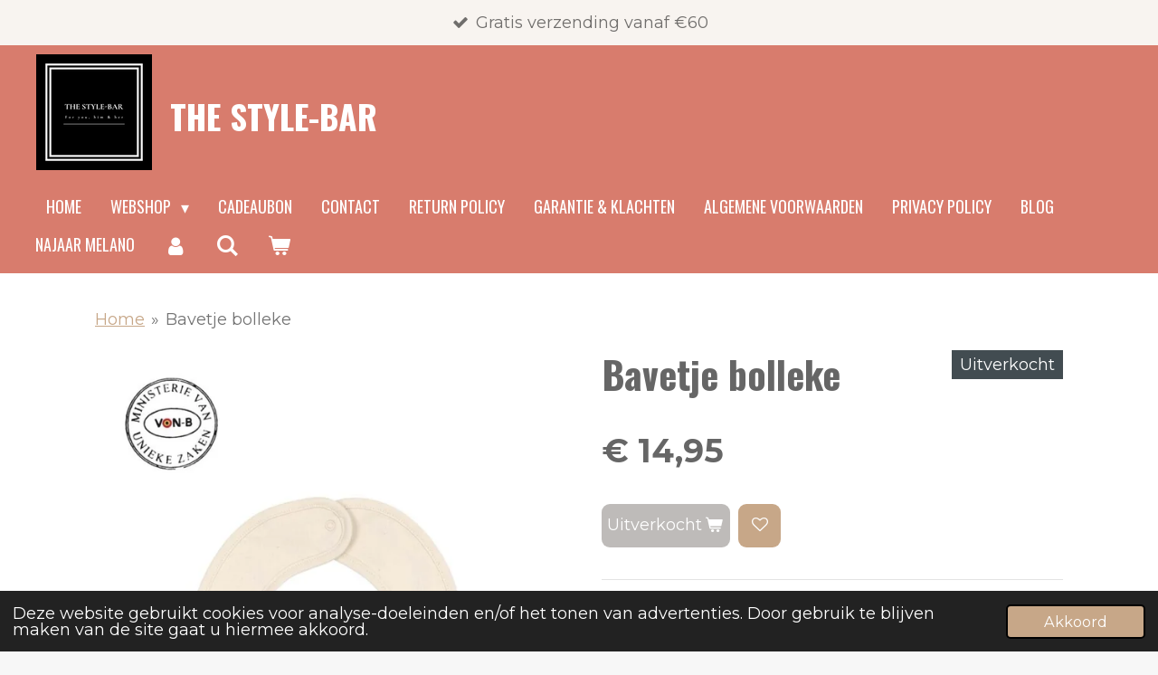

--- FILE ---
content_type: text/html; charset=UTF-8
request_url: https://www.thestylebar.be/product/12634175/bavetje-bolleke
body_size: 18095
content:
<!DOCTYPE html>
<html lang="nl">
    <head>
        <meta http-equiv="Content-Type" content="text/html; charset=utf-8">
        <meta name="viewport" content="width=device-width, initial-scale=1.0, maximum-scale=5.0">
        <meta http-equiv="X-UA-Compatible" content="IE=edge">
        <link rel="canonical" href="https://www.thestylebar.be/product/12634175/bavetje-bolleke">
        <link rel="sitemap" type="application/xml" href="https://www.thestylebar.be/sitemap.xml">
        <meta property="og:title" content="Bavetje bolleke | thestylebar">
        <meta property="og:url" content="https://www.thestylebar.be/product/12634175/bavetje-bolleke">
        <base href="https://www.thestylebar.be/">
        <meta name="description" property="og:description" content="
Fair Wear
Vegan approved
OEKO-TEX standard 100
100% gesponnen en gekamd biologisch katoen (GOTS )
210 GSM
">
                <script nonce="2a3e079b04384e21724ccc940c4c9de4">
            
            window.JOUWWEB = window.JOUWWEB || {};
            window.JOUWWEB.application = window.JOUWWEB.application || {};
            window.JOUWWEB.application = {"backends":[{"domain":"jouwweb.nl","freeDomain":"jouwweb.site"},{"domain":"webador.com","freeDomain":"webadorsite.com"},{"domain":"webador.de","freeDomain":"webadorsite.com"},{"domain":"webador.fr","freeDomain":"webadorsite.com"},{"domain":"webador.es","freeDomain":"webadorsite.com"},{"domain":"webador.it","freeDomain":"webadorsite.com"},{"domain":"jouwweb.be","freeDomain":"jouwweb.site"},{"domain":"webador.ie","freeDomain":"webadorsite.com"},{"domain":"webador.co.uk","freeDomain":"webadorsite.com"},{"domain":"webador.at","freeDomain":"webadorsite.com"},{"domain":"webador.be","freeDomain":"webadorsite.com"},{"domain":"webador.ch","freeDomain":"webadorsite.com"},{"domain":"webador.ch","freeDomain":"webadorsite.com"},{"domain":"webador.mx","freeDomain":"webadorsite.com"},{"domain":"webador.com","freeDomain":"webadorsite.com"},{"domain":"webador.dk","freeDomain":"webadorsite.com"},{"domain":"webador.se","freeDomain":"webadorsite.com"},{"domain":"webador.no","freeDomain":"webadorsite.com"},{"domain":"webador.fi","freeDomain":"webadorsite.com"},{"domain":"webador.ca","freeDomain":"webadorsite.com"},{"domain":"webador.ca","freeDomain":"webadorsite.com"},{"domain":"webador.pl","freeDomain":"webadorsite.com"},{"domain":"webador.com.au","freeDomain":"webadorsite.com"},{"domain":"webador.nz","freeDomain":"webadorsite.com"}],"editorLocale":"nl-BE","editorTimezone":"Europe\/Brussels","editorLanguage":"nl","analytics4TrackingId":"G-E6PZPGE4QM","analyticsDimensions":[],"backendDomain":"www.jouwweb.nl","backendShortDomain":"jouwweb.nl","backendKey":"jouwweb-nl","freeWebsiteDomain":"jouwweb.site","noSsl":false,"build":{"reference":"4b57889"},"linkHostnames":["www.jouwweb.nl","www.webador.com","www.webador.de","www.webador.fr","www.webador.es","www.webador.it","www.jouwweb.be","www.webador.ie","www.webador.co.uk","www.webador.at","www.webador.be","www.webador.ch","fr.webador.ch","www.webador.mx","es.webador.com","www.webador.dk","www.webador.se","www.webador.no","www.webador.fi","www.webador.ca","fr.webador.ca","www.webador.pl","www.webador.com.au","www.webador.nz"],"assetsUrl":"https:\/\/assets.jwwb.nl","loginUrl":"https:\/\/www.jouwweb.nl\/inloggen","publishUrl":"https:\/\/www.jouwweb.nl\/v2\/website\/1756299\/publish-proxy","adminUserOrIp":false,"pricing":{"plans":{"lite":{"amount":"700","currency":"EUR"},"pro":{"amount":"1200","currency":"EUR"},"business":{"amount":"2400","currency":"EUR"}},"yearlyDiscount":{"price":{"amount":"0","currency":"EUR"},"ratio":0,"percent":"0%","discountPrice":{"amount":"0","currency":"EUR"},"termPricePerMonth":{"amount":"0","currency":"EUR"},"termPricePerYear":{"amount":"0","currency":"EUR"}}},"hcUrl":{"add-product-variants":"https:\/\/help.jouwweb.nl\/hc\/nl\/articles\/28594307773201","basic-vs-advanced-shipping":"https:\/\/help.jouwweb.nl\/hc\/nl\/articles\/28594268794257","html-in-head":"https:\/\/help.jouwweb.nl\/hc\/nl\/articles\/28594336422545","link-domain-name":"https:\/\/help.jouwweb.nl\/hc\/nl\/articles\/28594325307409","optimize-for-mobile":"https:\/\/help.jouwweb.nl\/hc\/nl\/articles\/28594312927121","seo":"https:\/\/help.jouwweb.nl\/hc\/nl\/sections\/28507243966737","transfer-domain-name":"https:\/\/help.jouwweb.nl\/hc\/nl\/articles\/28594325232657","website-not-secure":"https:\/\/help.jouwweb.nl\/hc\/nl\/articles\/28594252935825"}};
            window.JOUWWEB.brand = {"type":"jouwweb","name":"JouwWeb","domain":"JouwWeb.nl","supportEmail":"support@jouwweb.nl"};
                    
                window.JOUWWEB = window.JOUWWEB || {};
                window.JOUWWEB.websiteRendering = {"locale":"nl-NL","timezone":"Europe\/Brussels","routes":{"api\/upload\/product-field":"\/_api\/upload\/product-field","checkout\/cart":"\/winkelwagen","payment":"\/bestelling-afronden\/:publicOrderId","payment\/forward":"\/bestelling-afronden\/:publicOrderId\/forward","public-order":"\/bestelling\/:publicOrderId","checkout\/authorize":"\/winkelwagen\/authorize\/:gateway","wishlist":"\/verlanglijst"}};
                                                    window.JOUWWEB.website = {"id":1756299,"locale":"nl-NL","enabled":true,"title":"thestylebar","hasTitle":true,"roleOfLoggedInUser":null,"ownerLocale":"nl-BE","plan":"business","freeWebsiteDomain":"jouwweb.site","backendKey":"jouwweb-be","currency":"EUR","defaultLocale":"nl-NL","url":"https:\/\/www.thestylebar.be\/","homepageSegmentId":6591839,"category":"webshop","isOffline":false,"isPublished":true,"locales":["nl-NL"],"allowed":{"ads":false,"credits":true,"externalLinks":true,"slideshow":true,"customDefaultSlideshow":true,"hostedAlbums":true,"moderators":true,"mailboxQuota":10,"statisticsVisitors":true,"statisticsDetailed":true,"statisticsMonths":-1,"favicon":true,"password":true,"freeDomains":2,"freeMailAccounts":1,"canUseLanguages":false,"fileUpload":true,"legacyFontSize":false,"webshop":true,"products":-1,"imageText":false,"search":true,"audioUpload":true,"videoUpload":5000,"allowDangerousForms":false,"allowHtmlCode":true,"mobileBar":true,"sidebar":false,"poll":true,"allowCustomForms":true,"allowBusinessListing":true,"allowCustomAnalytics":true,"allowAccountingLink":true,"digitalProducts":true,"sitemapElement":true},"mobileBar":{"enabled":true,"theme":"dark","email":{"active":true,"value":"info@thestylebar.be"},"location":{"active":false},"phone":{"active":true,"value":"+32473565863"},"whatsapp":{"active":true,"value":"+32473565863"},"social":{"active":true,"network":"instagram","value":"thestyle.bar"}},"webshop":{"enabled":true,"currency":"EUR","taxEnabled":true,"taxInclusive":true,"vatDisclaimerVisible":false,"orderNotice":null,"orderConfirmation":null,"freeShipping":true,"freeShippingAmount":"60.00","shippingDisclaimerVisible":false,"pickupAllowed":true,"couponAllowed":true,"detailsPageAvailable":true,"socialMediaVisible":true,"termsPage":6671031,"termsPageUrl":"\/algemene-voorwaarden","extraTerms":null,"pricingVisible":true,"orderButtonVisible":true,"shippingAdvanced":false,"shippingAdvancedBackEnd":false,"soldOutVisible":true,"backInStockNotificationEnabled":false,"canAddProducts":true,"nextOrderNumber":202605,"allowedServicePoints":["bpost"],"sendcloudConfigured":true,"sendcloudFallbackPublicKey":"a3d50033a59b4a598f1d7ce7e72aafdf","taxExemptionAllowed":false,"invoiceComment":null,"emptyCartVisible":true,"minimumOrderPrice":null,"productNumbersEnabled":false,"wishlistEnabled":true,"hideTaxOnCart":false},"isTreatedAsWebshop":true};                            window.JOUWWEB.cart = {"products":[],"coupon":null,"shippingCountryCode":null,"shippingChoice":null,"breakdown":[]};                            window.JOUWWEB.scripts = ["website-rendering\/webshop"];                        window.parent.JOUWWEB.colorPalette = window.JOUWWEB.colorPalette;
        </script>
                <title>Bavetje bolleke | thestylebar</title>
                                            <link href="https://primary.jwwb.nl/public/s/c/d/temp-fawpgitcigfqwqhfhtoz/touch-icon-iphone.png?bust=1608657676" rel="apple-touch-icon" sizes="60x60">                                                <link href="https://primary.jwwb.nl/public/s/c/d/temp-fawpgitcigfqwqhfhtoz/touch-icon-ipad.png?bust=1608657676" rel="apple-touch-icon" sizes="76x76">                                                <link href="https://primary.jwwb.nl/public/s/c/d/temp-fawpgitcigfqwqhfhtoz/touch-icon-iphone-retina.png?bust=1608657676" rel="apple-touch-icon" sizes="120x120">                                                <link href="https://primary.jwwb.nl/public/s/c/d/temp-fawpgitcigfqwqhfhtoz/touch-icon-ipad-retina.png?bust=1608657676" rel="apple-touch-icon" sizes="152x152">                                                <link href="https://primary.jwwb.nl/public/s/c/d/temp-fawpgitcigfqwqhfhtoz/favicon.png?bust=1608657676" rel="shortcut icon">                                                <link href="https://primary.jwwb.nl/public/s/c/d/temp-fawpgitcigfqwqhfhtoz/favicon.png?bust=1608657676" rel="icon">                                        <meta property="og:image" content="https&#x3A;&#x2F;&#x2F;primary.jwwb.nl&#x2F;public&#x2F;s&#x2F;c&#x2F;d&#x2F;temp-fawpgitcigfqwqhfhtoz&#x2F;upged1&#x2F;bib_b_nr_bolleke-768x1141.jpg">
                    <meta property="og:image" content="https&#x3A;&#x2F;&#x2F;primary.jwwb.nl&#x2F;public&#x2F;s&#x2F;c&#x2F;d&#x2F;temp-fawpgitcigfqwqhfhtoz&#x2F;cw72qj&#x2F;download-10.png">
                    <meta property="og:image" content="https&#x3A;&#x2F;&#x2F;primary.jwwb.nl&#x2F;public&#x2F;s&#x2F;c&#x2F;d&#x2F;temp-fawpgitcigfqwqhfhtoz&#x2F;pccpat&#x2F;download1.png">
                    <meta property="og:image" content="https&#x3A;&#x2F;&#x2F;primary.jwwb.nl&#x2F;public&#x2F;s&#x2F;c&#x2F;d&#x2F;temp-fawpgitcigfqwqhfhtoz&#x2F;zks362&#x2F;27544972_355171998283937_4156002775081268706_n.jpg">
                    <meta property="og:image" content="https&#x3A;&#x2F;&#x2F;primary.jwwb.nl&#x2F;public&#x2F;s&#x2F;c&#x2F;d&#x2F;temp-fawpgitcigfqwqhfhtoz&#x2F;c5twui&#x2F;download-1.png">
                    <meta property="og:image" content="https&#x3A;&#x2F;&#x2F;primary.jwwb.nl&#x2F;public&#x2F;s&#x2F;c&#x2F;d&#x2F;temp-fawpgitcigfqwqhfhtoz&#x2F;ssrl0s&#x2F;images.png">
                    <meta property="og:image" content="https&#x3A;&#x2F;&#x2F;primary.jwwb.nl&#x2F;public&#x2F;s&#x2F;c&#x2F;d&#x2F;temp-fawpgitcigfqwqhfhtoz&#x2F;zhxtav&#x2F;logo.jpg">
                    <meta property="og:image" content="https&#x3A;&#x2F;&#x2F;primary.jwwb.nl&#x2F;public&#x2F;s&#x2F;c&#x2F;d&#x2F;temp-fawpgitcigfqwqhfhtoz&#x2F;cpw7it&#x2F;pasted-imageSatJan022021175248GMT0100Midden-Europesestandaardtijd.png">
                    <meta property="og:image" content="https&#x3A;&#x2F;&#x2F;primary.jwwb.nl&#x2F;public&#x2F;s&#x2F;c&#x2F;d&#x2F;temp-fawpgitcigfqwqhfhtoz&#x2F;yuyqv9&#x2F;betaalmogelijkheden.jpg">
                    <meta property="og:image" content="https&#x3A;&#x2F;&#x2F;primary.jwwb.nl&#x2F;public&#x2F;s&#x2F;c&#x2F;d&#x2F;temp-fawpgitcigfqwqhfhtoz&#x2F;tfmirx&#x2F;ideal.jpg">
                    <meta property="og:image" content="https&#x3A;&#x2F;&#x2F;primary.jwwb.nl&#x2F;public&#x2F;s&#x2F;c&#x2F;d&#x2F;temp-fawpgitcigfqwqhfhtoz&#x2F;l4zwu0&#x2F;bankcontact.jpg">
                    <meta property="og:image" content="https&#x3A;&#x2F;&#x2F;primary.jwwb.nl&#x2F;public&#x2F;s&#x2F;c&#x2F;d&#x2F;temp-fawpgitcigfqwqhfhtoz&#x2F;6vceza&#x2F;ing.jpg">
                    <meta property="og:image" content="https&#x3A;&#x2F;&#x2F;primary.jwwb.nl&#x2F;public&#x2F;s&#x2F;c&#x2F;d&#x2F;temp-fawpgitcigfqwqhfhtoz&#x2F;klarna-belgie-1024x594-high.jpg">
                                    <meta name="twitter:card" content="summary_large_image">
                        <meta property="twitter:image" content="https&#x3A;&#x2F;&#x2F;primary.jwwb.nl&#x2F;public&#x2F;s&#x2F;c&#x2F;d&#x2F;temp-fawpgitcigfqwqhfhtoz&#x2F;upged1&#x2F;bib_b_nr_bolleke-768x1141.jpg">
                                                    <!-- Messenger Chatplug-in Code -->
    

    <!-- Your Chatplug-in code -->
    
    

    <script>
      var chatbox = document.getElementById('fb-customer-chat');
      chatbox.setAttribute("page_id", "103149815002451");
      chatbox.setAttribute("attribution", "biz_inbox");

      window.fbAsyncInit = function() {
        FB.init({
          xfbml            : true,
          version          : 'v11.0'
        });
      };

      (function(d, s, id) {
        var js, fjs = d.getElementsByTagName(s)[0];
        if (d.getElementById(id)) return;
        js = d.createElement(s); js.id = id;
        js.src = 'https://connect.facebook.net/nl_NL/sdk/xfbml.customerchat.js';
        fjs.parentNode.insertBefore(js, fjs);
      }(document, 'script', 'facebook-jssdk'));
    </script>                            <script src="https://plausible.io/js/script.manual.js" nonce="2a3e079b04384e21724ccc940c4c9de4" data-turbo-track="reload" defer data-domain="shard24.jouwweb.nl"></script>
<link rel="stylesheet" type="text/css" href="https://gfonts.jwwb.nl/css?display=fallback&amp;family=Montserrat%3A400%2C700%2C400italic%2C700italic%7COswald%3A400%2C700%2C400italic%2C700italic" nonce="2a3e079b04384e21724ccc940c4c9de4" data-turbo-track="dynamic">
<script src="https://assets.jwwb.nl/assets/build/website-rendering/nl-NL.js?bust=af8dcdef13a1895089e9" nonce="2a3e079b04384e21724ccc940c4c9de4" data-turbo-track="reload" defer></script>
<script src="https://assets.jwwb.nl/assets/website-rendering/runtime.e155993011efc7175f1d.js?bust=9c9da86aa25b93d0d097" nonce="2a3e079b04384e21724ccc940c4c9de4" data-turbo-track="reload" defer></script>
<script src="https://assets.jwwb.nl/assets/website-rendering/812.881ee67943804724d5af.js?bust=78ab7ad7d6392c42d317" nonce="2a3e079b04384e21724ccc940c4c9de4" data-turbo-track="reload" defer></script>
<script src="https://assets.jwwb.nl/assets/website-rendering/main.1b6d8d1b0a1591358b94.js?bust=622d7a089b31aacec880" nonce="2a3e079b04384e21724ccc940c4c9de4" data-turbo-track="reload" defer></script>
<link rel="preload" href="https://assets.jwwb.nl/assets/website-rendering/styles.fe615cbe702fd3e65b4d.css?bust=585f72bc049874908885" as="style">
<link rel="preload" href="https://assets.jwwb.nl/assets/website-rendering/fonts/icons-website-rendering/font/website-rendering.woff2?bust=bd2797014f9452dadc8e" as="font" crossorigin>
<link rel="preconnect" href="https://gfonts.jwwb.nl">
<link rel="stylesheet" type="text/css" href="https://assets.jwwb.nl/assets/website-rendering/styles.fe615cbe702fd3e65b4d.css?bust=585f72bc049874908885" nonce="2a3e079b04384e21724ccc940c4c9de4" data-turbo-track="dynamic">
<link rel="preconnect" href="https://assets.jwwb.nl">
<link rel="stylesheet" type="text/css" href="https://primary.jwwb.nl/public/s/c/d/temp-fawpgitcigfqwqhfhtoz/style.css?bust=1769086867" nonce="2a3e079b04384e21724ccc940c4c9de4" data-turbo-track="dynamic">    </head>
    <body
        id="top"
        class="jw-is-no-slideshow jw-header-is-image-text jw-is-segment-product jw-is-frontend jw-is-no-sidebar jw-is-messagebar jw-is-no-touch-device jw-is-no-mobile"
                                    data-jouwweb-page="12634175"
                                                data-jouwweb-segment-id="12634175"
                                                data-jouwweb-segment-type="product"
                                                data-template-threshold="960"
                                                data-template-name="concert-banner&#x7C;bold"
                            itemscope
        itemtype="https://schema.org/Product"
    >
                                    <meta itemprop="url" content="https://www.thestylebar.be/product/12634175/bavetje-bolleke">
        <a href="#main-content" class="jw-skip-link">
            Ga direct naar de hoofdinhoud        </a>
        <div class="jw-background"></div>
        <div class="jw-body">
            <div class="jw-mobile-menu jw-mobile-is-text js-mobile-menu">
            <button
            type="button"
            class="jw-mobile-menu__button jw-mobile-toggle"
            aria-label="Open / sluit menu"
        >
            <span class="jw-icon-burger"></span>
        </button>
        <div class="jw-mobile-header jw-mobile-header--image-text">
        <a            class="jw-mobile-header-content"
                            href="/"
                        >
                            <img class="jw-mobile-logo jw-mobile-logo--square" src="https://primary.jwwb.nl/public/s/c/d/temp-fawpgitcigfqwqhfhtoz/lppeha/Origineel500x500.png?enable-io=true&amp;enable=upscale&amp;height=70" srcset="https://primary.jwwb.nl/public/s/c/d/temp-fawpgitcigfqwqhfhtoz/lppeha/Origineel500x500.png?enable-io=true&amp;enable=upscale&amp;height=70 1x, https://primary.jwwb.nl/public/s/c/d/temp-fawpgitcigfqwqhfhtoz/lppeha/Origineel500x500.png?enable-io=true&amp;enable=upscale&amp;height=140&amp;quality=70 2x" alt="thestylebar" title="thestylebar">                                        <div class="jw-mobile-text">
                    <span style="display: inline-block; font-size: 16px;"><span style="display: inline-block; font-size: 25px;"><span style="color: #ffffff; font-size: 150%;">the STYLE-bar</span></span></span>                </div>
                    </a>
    </div>

        <a
        href="/winkelwagen"
        class="jw-mobile-menu__button jw-mobile-header-cart"
        aria-label="Bekijk winkelwagen"
    >
        <span class="jw-icon-badge-wrapper">
            <span class="website-rendering-icon-basket" aria-hidden="true"></span>
            <span class="jw-icon-badge hidden" aria-hidden="true"></span>
        </span>
    </a>
    
    </div>
    <div class="jw-mobile-menu-search jw-mobile-menu-search--hidden">
        <form
            action="/zoeken"
            method="get"
            class="jw-mobile-menu-search__box"
        >
            <input
                type="text"
                name="q"
                value=""
                placeholder="Zoeken..."
                class="jw-mobile-menu-search__input"
                aria-label="Zoeken"
            >
            <button type="submit" class="jw-btn jw-btn--style-flat jw-mobile-menu-search__button" aria-label="Zoeken">
                <span class="website-rendering-icon-search" aria-hidden="true"></span>
            </button>
            <button type="button" class="jw-btn jw-btn--style-flat jw-mobile-menu-search__button js-cancel-search" aria-label="Zoekopdracht annuleren">
                <span class="website-rendering-icon-cancel" aria-hidden="true"></span>
            </button>
        </form>
    </div>
            <header class="header-wrap js-topbar-content-container js-fixed-header-container">
    <div class="message-bar message-bar--accent"><div class="message-bar__container"><ul class="message-bar-usps"><li class="message-bar-usps__item"><i class="website-rendering-icon-ok"></i><span>Gratis verzending vanaf €60</span></li><li class="message-bar-usps__item"><i class="website-rendering-icon-ok"></i><span>Opgelet wegens de drukte werken de verzendingen met vertraging. Normale levertijd is 2 a 3 werkdagen </span></li><li class="message-bar-usps__item"><i class="website-rendering-icon-ok"></i><span>Schrijf je in voor de nieuwsbrief en ontvang een kortingscode van 10%</span></li><li class="message-bar-usps__item"><i class="website-rendering-icon-ok"></i><span>Koop nu met Klarna</span></li><li class="message-bar-usps__item"><i class="website-rendering-icon-ok"></i><span> </span></li></ul></div></div>    <div class="header-wrap__inner">
        <div class="header">
            <div class="jw-header-logo">
            <div
    id="jw-header-image-container"
    class="jw-header jw-header-image jw-header-image-toggle"
    style="flex-basis: 128px; max-width: 128px; flex-shrink: 1;"
>
            <a href="/">
        <img id="jw-header-image" data-image-id="38074108" srcset="https://primary.jwwb.nl/public/s/c/d/temp-fawpgitcigfqwqhfhtoz/lppeha/Origineel500x500.png?enable-io=true&amp;width=128 128w, https://primary.jwwb.nl/public/s/c/d/temp-fawpgitcigfqwqhfhtoz/lppeha/Origineel500x500.png?enable-io=true&amp;width=256 256w" class="jw-header-image" title="thestylebar" style="" sizes="128px" width="128" height="128" intrinsicsize="128.00 x 128.00" alt="thestylebar">                </a>
    </div>
        <div
    class="jw-header jw-header-title-container jw-header-text jw-header-text-toggle"
    data-stylable="true"
>
    <a        id="jw-header-title"
        class="jw-header-title"
                    href="/"
            >
        <span style="display: inline-block; font-size: 16px;"><span style="display: inline-block; font-size: 25px;"><span style="color: #ffffff; font-size: 150%;">the STYLE-bar</span></span></span>    </a>
</div>
</div>
        </div>
        <nav class="menu jw-menu-copy">
            <ul
    id="jw-menu"
    class="jw-menu jw-menu-horizontal"
            >
            <li
    class="jw-menu-item jw-menu-is-active"
>
        <a        class="jw-menu-link js-active-menu-item"
        href="/"                                            data-page-link-id="6591839"
                            >
                <span class="">
            Home        </span>
            </a>
                </li>
            <li
    class="jw-menu-item jw-menu-has-submenu"
>
        <a        class="jw-menu-link"
        href="/webshop"                                            data-page-link-id="6669962"
                            >
                <span class="">
            Webshop        </span>
                    <span class="jw-arrow jw-arrow-toplevel"></span>
            </a>
                    <ul
            class="jw-submenu"
                    >
                            <li
    class="jw-menu-item"
>
        <a        class="jw-menu-link"
        href="/webshop/nieuw-najaar-2025"                                            data-page-link-id="30401996"
                            >
                <span class="">
            NIEUW najaar 2025        </span>
            </a>
                </li>
                            <li
    class="jw-menu-item jw-menu-has-submenu"
>
        <a        class="jw-menu-link"
        href="/webshop/melano"                                            data-page-link-id="9487844"
                            >
                <span class="">
            Melano        </span>
                    <span class="jw-arrow"></span>
            </a>
                    <ul
            class="jw-submenu"
                    >
                            <li
    class="jw-menu-item jw-menu-has-submenu"
>
        <a        class="jw-menu-link"
        href="/webshop/melano/melano-twisted"                                            data-page-link-id="11588088"
                            >
                <span class="">
            Melano Twisted        </span>
                    <span class="jw-arrow"></span>
            </a>
                    <ul
            class="jw-submenu"
                    >
                            <li
    class="jw-menu-item"
>
        <a        class="jw-menu-link"
        href="/webshop/melano/melano-twisted/melano-twisted-goudkleurig"                                            data-page-link-id="9487961"
                            >
                <span class="">
            Melano  Twisted goudkleurig        </span>
            </a>
                </li>
                            <li
    class="jw-menu-item"
>
        <a        class="jw-menu-link"
        href="/webshop/melano/melano-twisted/melano-twisted-zilverkleurig"                                            data-page-link-id="9487969"
                            >
                <span class="">
            Melano Twisted Zilverkleurig        </span>
            </a>
                </li>
                    </ul>
        </li>
                            <li
    class="jw-menu-item"
>
        <a        class="jw-menu-link"
        href="/webshop/melano/melano-vivid"                                            data-page-link-id="11589444"
                            >
                <span class="">
            Melano Vivid        </span>
            </a>
                </li>
                            <li
    class="jw-menu-item"
>
        <a        class="jw-menu-link"
        href="/webshop/melano/melano-friends-collectie"                                            data-page-link-id="20002646"
                            >
                <span class="">
            Melano Friends collectie        </span>
            </a>
                </li>
                            <li
    class="jw-menu-item"
>
        <a        class="jw-menu-link"
        href="/webshop/melano/kosmic-melano"                                            data-page-link-id="20073511"
                            >
                <span class="">
            Kosmic Melano        </span>
            </a>
                </li>
                            <li
    class="jw-menu-item"
>
        <a        class="jw-menu-link"
        href="/webshop/melano/ornaments"                                            data-page-link-id="20682016"
                            >
                <span class="">
            Ornaments        </span>
            </a>
                </li>
                    </ul>
        </li>
                            <li
    class="jw-menu-item"
>
        <a        class="jw-menu-link"
        href="/webshop/pure-malaki"                                            data-page-link-id="31025935"
                            >
                <span class="">
            Pure Malaki        </span>
            </a>
                </li>
                            <li
    class="jw-menu-item jw-menu-has-submenu"
>
        <a        class="jw-menu-link"
        href="/webshop/ixxxi"                                            data-page-link-id="11135755"
                            >
                <span class="">
            iXXXi        </span>
                    <span class="jw-arrow"></span>
            </a>
                    <ul
            class="jw-submenu"
                    >
                            <li
    class="jw-menu-item"
>
        <a        class="jw-menu-link"
        href="/webshop/ixxxi/ixxxi-ringen"                                            data-page-link-id="11192894"
                            >
                <span class="">
            iXXXi ringen        </span>
            </a>
                </li>
                            <li
    class="jw-menu-item"
>
        <a        class="jw-menu-link"
        href="/webshop/ixxxi/halskettingen-ixxxi-heren"                                            data-page-link-id="11490173"
                            >
                <span class="">
            halskettingen iXXXi heren        </span>
            </a>
                </li>
                            <li
    class="jw-menu-item"
>
        <a        class="jw-menu-link"
        href="/webshop/ixxxi/ixxxi-armbanden"                                            data-page-link-id="11192925"
                            >
                <span class="">
            iXXXi armbanden        </span>
            </a>
                </li>
                    </ul>
        </li>
                            <li
    class="jw-menu-item jw-menu-has-submenu"
>
        <a        class="jw-menu-link"
        href="/webshop/ipuro"                                            data-page-link-id="6855522"
                            >
                <span class="">
            Ipuro        </span>
                    <span class="jw-arrow"></span>
            </a>
                    <ul
            class="jw-submenu"
                    >
                            <li
    class="jw-menu-item"
>
        <a        class="jw-menu-link"
        href="/webshop/ipuro/ashley-en-burwood"                                            data-page-link-id="29429077"
                            >
                <span class="">
            ashley en burwood        </span>
            </a>
                </li>
                            <li
    class="jw-menu-item"
>
        <a        class="jw-menu-link"
        href="/webshop/ipuro/ipuro-classic-line-en-geurkaarsen"                                            data-page-link-id="7496933"
                            >
                <span class="">
            Ipuro Classic line en geurkaarsen        </span>
            </a>
                </li>
                            <li
    class="jw-menu-item"
>
        <a        class="jw-menu-link"
        href="/webshop/ipuro/limited-edition-ipuro"                                            data-page-link-id="7025976"
                            >
                <span class="">
            Limited Edition Ipuro        </span>
            </a>
                </li>
                            <li
    class="jw-menu-item"
>
        <a        class="jw-menu-link"
        href="/webshop/ipuro/new-essentials-ipuro"                                            data-page-link-id="6856321"
                            >
                <span class="">
            New essentials Ipuro        </span>
            </a>
                </li>
                            <li
    class="jw-menu-item"
>
        <a        class="jw-menu-link"
        href="/webshop/ipuro/air-sonic"                                            data-page-link-id="6856302"
                            >
                <span class="">
            Air Sonic        </span>
            </a>
                </li>
                    </ul>
        </li>
                            <li
    class="jw-menu-item"
>
        <a        class="jw-menu-link"
        href="/webshop/atelier-rebul"                                            data-page-link-id="8393157"
                            >
                <span class="">
            Atelier Rebul        </span>
            </a>
                </li>
                            <li
    class="jw-menu-item"
>
        <a        class="jw-menu-link"
        href="/webshop/t-shirts-en-tote-bags-met-teksten"                                            data-page-link-id="8572477"
                            >
                <span class="">
            T-shirts en tote bags met teksten        </span>
            </a>
                </li>
                            <li
    class="jw-menu-item"
>
        <a        class="jw-menu-link"
        href="/webshop/geschenken-voor-hem-en-haar"                                            data-page-link-id="8320177"
                            >
                <span class="">
            geschenken voor hem en haar        </span>
            </a>
                </li>
                            <li
    class="jw-menu-item"
>
        <a        class="jw-menu-link"
        href="/webshop/handtassen"                                            data-page-link-id="8466541"
                            >
                <span class="">
            Handtassen        </span>
            </a>
                </li>
                            <li
    class="jw-menu-item"
>
        <a        class="jw-menu-link"
        href="/webshop/deluxe-homeart-kaarsen"                                            data-page-link-id="16827002"
                            >
                <span class="">
            Deluxe homeart kaarsen        </span>
            </a>
                </li>
                            <li
    class="jw-menu-item"
>
        <a        class="jw-menu-link"
        href="/webshop/baru"                                            data-page-link-id="16949444"
                            >
                <span class="">
            Baru        </span>
            </a>
                </li>
                            <li
    class="jw-menu-item"
>
        <a        class="jw-menu-link"
        href="/webshop/juweeltjes"                                            data-page-link-id="21604559"
                            >
                <span class="">
            juweeltjes        </span>
            </a>
                </li>
                    </ul>
        </li>
            <li
    class="jw-menu-item"
>
        <a        class="jw-menu-link"
        href="/cadeaubon"                                            data-page-link-id="6700222"
                            >
                <span class="">
            Cadeaubon        </span>
            </a>
                </li>
            <li
    class="jw-menu-item"
>
        <a        class="jw-menu-link"
        href="/contact"                                            data-page-link-id="6671312"
                            >
                <span class="">
            Contact        </span>
            </a>
                </li>
            <li
    class="jw-menu-item"
>
        <a        class="jw-menu-link"
        href="/return-policy"                                            data-page-link-id="6671266"
                            >
                <span class="">
            Return policy        </span>
            </a>
                </li>
            <li
    class="jw-menu-item"
>
        <a        class="jw-menu-link"
        href="/garantie-klachten"                                            data-page-link-id="6712563"
                            >
                <span class="">
            Garantie &amp; klachten        </span>
            </a>
                </li>
            <li
    class="jw-menu-item"
>
        <a        class="jw-menu-link"
        href="/algemene-voorwaarden"                                            data-page-link-id="6671031"
                            >
                <span class="">
            Algemene voorwaarden        </span>
            </a>
                </li>
            <li
    class="jw-menu-item"
>
        <a        class="jw-menu-link"
        href="/privacy-policy"                                            data-page-link-id="6700448"
                            >
                <span class="">
            Privacy policy        </span>
            </a>
                </li>
            <li
    class="jw-menu-item"
>
        <a        class="jw-menu-link"
        href="/blog"                                            data-page-link-id="7061730"
                            >
                <span class="">
            Blog        </span>
            </a>
                </li>
            <li
    class="jw-menu-item"
>
        <a        class="jw-menu-link"
        href="/najaar-melano"                                            data-page-link-id="30404671"
                            >
                <span class="">
            najaar melano        </span>
            </a>
                </li>
            <li
    class="jw-menu-item"
>
        <a        class="jw-menu-link jw-menu-link--icon"
        href="/account"                                                            title="Account"
            >
                                <span class="website-rendering-icon-user"></span>
                            <span class="hidden-desktop-horizontal-menu">
            Account        </span>
            </a>
                </li>
            <li
    class="jw-menu-item jw-menu-search-item"
>
        <button        class="jw-menu-link jw-menu-link--icon jw-text-button"
                                                                    title="Zoeken"
            >
                                <span class="website-rendering-icon-search"></span>
                            <span class="hidden-desktop-horizontal-menu">
            Zoeken        </span>
            </button>
                
            <div class="jw-popover-container jw-popover-container--inline is-hidden">
                <div class="jw-popover-backdrop"></div>
                <div class="jw-popover">
                    <div class="jw-popover__arrow"></div>
                    <div class="jw-popover__content jw-section-white">
                        <form  class="jw-search" action="/zoeken" method="get">
                            
                            <input class="jw-search__input" type="text" name="q" value="" placeholder="Zoeken..." aria-label="Zoeken" >
                            <button class="jw-search__submit" type="submit" aria-label="Zoeken">
                                <span class="website-rendering-icon-search" aria-hidden="true"></span>
                            </button>
                        </form>
                    </div>
                </div>
            </div>
                        </li>
            <li
    class="jw-menu-item jw-menu-wishlist-item js-menu-wishlist-item jw-menu-wishlist-item--hidden"
>
        <a        class="jw-menu-link jw-menu-link--icon"
        href="/verlanglijst"                                                            title="Verlanglijst"
            >
                                    <span class="jw-icon-badge-wrapper">
                        <span class="website-rendering-icon-heart"></span>
                                            <span class="jw-icon-badge hidden">
                    0                </span>
                            <span class="hidden-desktop-horizontal-menu">
            Verlanglijst        </span>
            </a>
                </li>
            <li
    class="jw-menu-item js-menu-cart-item "
>
        <a        class="jw-menu-link jw-menu-link--icon"
        href="/winkelwagen"                                                            title="Winkelwagen"
            >
                                    <span class="jw-icon-badge-wrapper">
                        <span class="website-rendering-icon-basket"></span>
                                            <span class="jw-icon-badge hidden">
                    0                </span>
                            <span class="hidden-desktop-horizontal-menu">
            Winkelwagen        </span>
            </a>
                </li>
    
    </ul>

    <script nonce="2a3e079b04384e21724ccc940c4c9de4" id="jw-mobile-menu-template" type="text/template">
        <ul id="jw-menu" class="jw-menu jw-menu-horizontal jw-menu-spacing--mobile-bar">
                            <li
    class="jw-menu-item jw-menu-search-item"
>
                
                 <li class="jw-menu-item jw-mobile-menu-search-item">
                    <form class="jw-search" action="/zoeken" method="get">
                        <input class="jw-search__input" type="text" name="q" value="" placeholder="Zoeken..." aria-label="Zoeken">
                        <button class="jw-search__submit" type="submit" aria-label="Zoeken">
                            <span class="website-rendering-icon-search" aria-hidden="true"></span>
                        </button>
                    </form>
                </li>
                        </li>
                            <li
    class="jw-menu-item jw-menu-is-active"
>
        <a        class="jw-menu-link js-active-menu-item"
        href="/"                                            data-page-link-id="6591839"
                            >
                <span class="">
            Home        </span>
            </a>
                </li>
                            <li
    class="jw-menu-item jw-menu-has-submenu"
>
        <a        class="jw-menu-link"
        href="/webshop"                                            data-page-link-id="6669962"
                            >
                <span class="">
            Webshop        </span>
                    <span class="jw-arrow jw-arrow-toplevel"></span>
            </a>
                    <ul
            class="jw-submenu"
                    >
                            <li
    class="jw-menu-item"
>
        <a        class="jw-menu-link"
        href="/webshop/nieuw-najaar-2025"                                            data-page-link-id="30401996"
                            >
                <span class="">
            NIEUW najaar 2025        </span>
            </a>
                </li>
                            <li
    class="jw-menu-item jw-menu-has-submenu"
>
        <a        class="jw-menu-link"
        href="/webshop/melano"                                            data-page-link-id="9487844"
                            >
                <span class="">
            Melano        </span>
                    <span class="jw-arrow"></span>
            </a>
                    <ul
            class="jw-submenu"
                    >
                            <li
    class="jw-menu-item jw-menu-has-submenu"
>
        <a        class="jw-menu-link"
        href="/webshop/melano/melano-twisted"                                            data-page-link-id="11588088"
                            >
                <span class="">
            Melano Twisted        </span>
                    <span class="jw-arrow"></span>
            </a>
                    <ul
            class="jw-submenu"
                    >
                            <li
    class="jw-menu-item"
>
        <a        class="jw-menu-link"
        href="/webshop/melano/melano-twisted/melano-twisted-goudkleurig"                                            data-page-link-id="9487961"
                            >
                <span class="">
            Melano  Twisted goudkleurig        </span>
            </a>
                </li>
                            <li
    class="jw-menu-item"
>
        <a        class="jw-menu-link"
        href="/webshop/melano/melano-twisted/melano-twisted-zilverkleurig"                                            data-page-link-id="9487969"
                            >
                <span class="">
            Melano Twisted Zilverkleurig        </span>
            </a>
                </li>
                    </ul>
        </li>
                            <li
    class="jw-menu-item"
>
        <a        class="jw-menu-link"
        href="/webshop/melano/melano-vivid"                                            data-page-link-id="11589444"
                            >
                <span class="">
            Melano Vivid        </span>
            </a>
                </li>
                            <li
    class="jw-menu-item"
>
        <a        class="jw-menu-link"
        href="/webshop/melano/melano-friends-collectie"                                            data-page-link-id="20002646"
                            >
                <span class="">
            Melano Friends collectie        </span>
            </a>
                </li>
                            <li
    class="jw-menu-item"
>
        <a        class="jw-menu-link"
        href="/webshop/melano/kosmic-melano"                                            data-page-link-id="20073511"
                            >
                <span class="">
            Kosmic Melano        </span>
            </a>
                </li>
                            <li
    class="jw-menu-item"
>
        <a        class="jw-menu-link"
        href="/webshop/melano/ornaments"                                            data-page-link-id="20682016"
                            >
                <span class="">
            Ornaments        </span>
            </a>
                </li>
                    </ul>
        </li>
                            <li
    class="jw-menu-item"
>
        <a        class="jw-menu-link"
        href="/webshop/pure-malaki"                                            data-page-link-id="31025935"
                            >
                <span class="">
            Pure Malaki        </span>
            </a>
                </li>
                            <li
    class="jw-menu-item jw-menu-has-submenu"
>
        <a        class="jw-menu-link"
        href="/webshop/ixxxi"                                            data-page-link-id="11135755"
                            >
                <span class="">
            iXXXi        </span>
                    <span class="jw-arrow"></span>
            </a>
                    <ul
            class="jw-submenu"
                    >
                            <li
    class="jw-menu-item"
>
        <a        class="jw-menu-link"
        href="/webshop/ixxxi/ixxxi-ringen"                                            data-page-link-id="11192894"
                            >
                <span class="">
            iXXXi ringen        </span>
            </a>
                </li>
                            <li
    class="jw-menu-item"
>
        <a        class="jw-menu-link"
        href="/webshop/ixxxi/halskettingen-ixxxi-heren"                                            data-page-link-id="11490173"
                            >
                <span class="">
            halskettingen iXXXi heren        </span>
            </a>
                </li>
                            <li
    class="jw-menu-item"
>
        <a        class="jw-menu-link"
        href="/webshop/ixxxi/ixxxi-armbanden"                                            data-page-link-id="11192925"
                            >
                <span class="">
            iXXXi armbanden        </span>
            </a>
                </li>
                    </ul>
        </li>
                            <li
    class="jw-menu-item jw-menu-has-submenu"
>
        <a        class="jw-menu-link"
        href="/webshop/ipuro"                                            data-page-link-id="6855522"
                            >
                <span class="">
            Ipuro        </span>
                    <span class="jw-arrow"></span>
            </a>
                    <ul
            class="jw-submenu"
                    >
                            <li
    class="jw-menu-item"
>
        <a        class="jw-menu-link"
        href="/webshop/ipuro/ashley-en-burwood"                                            data-page-link-id="29429077"
                            >
                <span class="">
            ashley en burwood        </span>
            </a>
                </li>
                            <li
    class="jw-menu-item"
>
        <a        class="jw-menu-link"
        href="/webshop/ipuro/ipuro-classic-line-en-geurkaarsen"                                            data-page-link-id="7496933"
                            >
                <span class="">
            Ipuro Classic line en geurkaarsen        </span>
            </a>
                </li>
                            <li
    class="jw-menu-item"
>
        <a        class="jw-menu-link"
        href="/webshop/ipuro/limited-edition-ipuro"                                            data-page-link-id="7025976"
                            >
                <span class="">
            Limited Edition Ipuro        </span>
            </a>
                </li>
                            <li
    class="jw-menu-item"
>
        <a        class="jw-menu-link"
        href="/webshop/ipuro/new-essentials-ipuro"                                            data-page-link-id="6856321"
                            >
                <span class="">
            New essentials Ipuro        </span>
            </a>
                </li>
                            <li
    class="jw-menu-item"
>
        <a        class="jw-menu-link"
        href="/webshop/ipuro/air-sonic"                                            data-page-link-id="6856302"
                            >
                <span class="">
            Air Sonic        </span>
            </a>
                </li>
                    </ul>
        </li>
                            <li
    class="jw-menu-item"
>
        <a        class="jw-menu-link"
        href="/webshop/atelier-rebul"                                            data-page-link-id="8393157"
                            >
                <span class="">
            Atelier Rebul        </span>
            </a>
                </li>
                            <li
    class="jw-menu-item"
>
        <a        class="jw-menu-link"
        href="/webshop/t-shirts-en-tote-bags-met-teksten"                                            data-page-link-id="8572477"
                            >
                <span class="">
            T-shirts en tote bags met teksten        </span>
            </a>
                </li>
                            <li
    class="jw-menu-item"
>
        <a        class="jw-menu-link"
        href="/webshop/geschenken-voor-hem-en-haar"                                            data-page-link-id="8320177"
                            >
                <span class="">
            geschenken voor hem en haar        </span>
            </a>
                </li>
                            <li
    class="jw-menu-item"
>
        <a        class="jw-menu-link"
        href="/webshop/handtassen"                                            data-page-link-id="8466541"
                            >
                <span class="">
            Handtassen        </span>
            </a>
                </li>
                            <li
    class="jw-menu-item"
>
        <a        class="jw-menu-link"
        href="/webshop/deluxe-homeart-kaarsen"                                            data-page-link-id="16827002"
                            >
                <span class="">
            Deluxe homeart kaarsen        </span>
            </a>
                </li>
                            <li
    class="jw-menu-item"
>
        <a        class="jw-menu-link"
        href="/webshop/baru"                                            data-page-link-id="16949444"
                            >
                <span class="">
            Baru        </span>
            </a>
                </li>
                            <li
    class="jw-menu-item"
>
        <a        class="jw-menu-link"
        href="/webshop/juweeltjes"                                            data-page-link-id="21604559"
                            >
                <span class="">
            juweeltjes        </span>
            </a>
                </li>
                    </ul>
        </li>
                            <li
    class="jw-menu-item"
>
        <a        class="jw-menu-link"
        href="/cadeaubon"                                            data-page-link-id="6700222"
                            >
                <span class="">
            Cadeaubon        </span>
            </a>
                </li>
                            <li
    class="jw-menu-item"
>
        <a        class="jw-menu-link"
        href="/contact"                                            data-page-link-id="6671312"
                            >
                <span class="">
            Contact        </span>
            </a>
                </li>
                            <li
    class="jw-menu-item"
>
        <a        class="jw-menu-link"
        href="/return-policy"                                            data-page-link-id="6671266"
                            >
                <span class="">
            Return policy        </span>
            </a>
                </li>
                            <li
    class="jw-menu-item"
>
        <a        class="jw-menu-link"
        href="/garantie-klachten"                                            data-page-link-id="6712563"
                            >
                <span class="">
            Garantie &amp; klachten        </span>
            </a>
                </li>
                            <li
    class="jw-menu-item"
>
        <a        class="jw-menu-link"
        href="/algemene-voorwaarden"                                            data-page-link-id="6671031"
                            >
                <span class="">
            Algemene voorwaarden        </span>
            </a>
                </li>
                            <li
    class="jw-menu-item"
>
        <a        class="jw-menu-link"
        href="/privacy-policy"                                            data-page-link-id="6700448"
                            >
                <span class="">
            Privacy policy        </span>
            </a>
                </li>
                            <li
    class="jw-menu-item"
>
        <a        class="jw-menu-link"
        href="/blog"                                            data-page-link-id="7061730"
                            >
                <span class="">
            Blog        </span>
            </a>
                </li>
                            <li
    class="jw-menu-item"
>
        <a        class="jw-menu-link"
        href="/najaar-melano"                                            data-page-link-id="30404671"
                            >
                <span class="">
            najaar melano        </span>
            </a>
                </li>
                            <li
    class="jw-menu-item"
>
        <a        class="jw-menu-link jw-menu-link--icon"
        href="/account"                                                            title="Account"
            >
                                <span class="website-rendering-icon-user"></span>
                            <span class="hidden-desktop-horizontal-menu">
            Account        </span>
            </a>
                </li>
                            <li
    class="jw-menu-item jw-menu-wishlist-item js-menu-wishlist-item jw-menu-wishlist-item--hidden"
>
        <a        class="jw-menu-link jw-menu-link--icon"
        href="/verlanglijst"                                                            title="Verlanglijst"
            >
                                    <span class="jw-icon-badge-wrapper">
                        <span class="website-rendering-icon-heart"></span>
                                            <span class="jw-icon-badge hidden">
                    0                </span>
                            <span class="hidden-desktop-horizontal-menu">
            Verlanglijst        </span>
            </a>
                </li>
            
                    </ul>
    </script>
        </nav>
    </div>
</header>
<script nonce="2a3e079b04384e21724ccc940c4c9de4">
    JOUWWEB.templateConfig = {
        header: {
            selector: '.header-wrap__inner',
            mobileSelector: '.jw-mobile-menu',
            updatePusher: function (topHeight) {
                var $sliderStyle = $('#sliderStyle');

                if ($sliderStyle.length === 0) {
                    $sliderStyle = $('<style />')
                        .attr('id', 'sliderStyle')
                        .appendTo(document.body);
                }

                // Header height without mobile bar
                var headerHeight = $('.header-wrap__inner').outerHeight();

                var paddingTop = topHeight;
                var paddingBottom = Math.min(headerHeight * (2/3), 60);
                $sliderStyle.html(
                    '.jw-slideshow-slide-content {' +
                    '    padding-top: ' + paddingTop + 'px;' +
                    '    padding-bottom: ' + paddingBottom + 'px;' +
                    '}' +
                    '.bx-controls-direction {' +
                    '    margin-top: ' + ((paddingTop - paddingBottom) / 2) + 'px;' +
                    '}'
                );

                // make sure slider also gets correct height (because of the added padding)
                $('.jw-slideshow-slide[aria-hidden=false]').each(function (index) {
                    var $this = $(this);
                    topHeight = $this.outerHeight() > topHeight ? $this.outerHeight() : topHeight;
                    $this.closest('.bx-viewport').css({
                        height: topHeight + 'px',
                    });
                });

                // If a page has a message-bar, offset the mobile nav.
                const $messageBar = $('.message-bar');
                if ($messageBar.length > 0) {
                    $('.js-mobile-menu, .jw-menu-clone').css('top', $messageBar.outerHeight());
                }
            },
        },
        mainContentOffset: function () {
            const $body = $('body');

            function measureAffixedHeaderHeight() {
                const $headerWrap = $('.header-wrap');
                const $headerWrapInner = $('.header-wrap__inner');

                // Early return if header is already affixed
                if ($body.hasClass('jw-is-header-affix')) {
                    return $headerWrap.height();
                }

                // Switch to affixed header (without transition)
                $headerWrapInner.css('transition', 'none');
                $body.addClass('jw-is-header-affix');

                // Measure affixed header height
                const headerHeight = $headerWrap.height();

                // Switch back to unaffixed header (without transition)
                $body.removeClass('jw-is-header-affix');
                $headerWrap.height(); // force reflow
                $headerWrapInner.css('transition', '');

                return headerHeight;
            }

            const headerHeight = measureAffixedHeaderHeight();
            return $('.main-content').offset().top - ($body.hasClass('jw-menu-is-mobile') ? 0 : headerHeight);
        },
    };
</script>
<div class="main-content">
    
<main id="main-content" class="block-content">
    <div data-section-name="content" class="jw-section jw-section-content jw-responsive">
        <div class="jw-strip jw-strip--default jw-strip--style-color jw-strip--primary jw-strip--color-default jw-strip--padding-start"><div class="jw-strip__content-container"><div class="jw-strip__content jw-responsive">    
                        <nav class="jw-breadcrumbs" aria-label="Kruimelpad"><ol><li><a href="/" class="jw-breadcrumbs__link">Home</a></li><li><span class="jw-breadcrumbs__separator" aria-hidden="true">&raquo;</span><a href="/product/12634175/bavetje-bolleke" class="jw-breadcrumbs__link jw-breadcrumbs__link--current" aria-current="page">Bavetje bolleke</a></li></ol></nav>    <div
        class="product-page js-product-container"
        data-webshop-product="&#x7B;&quot;id&quot;&#x3A;12634175,&quot;title&quot;&#x3A;&quot;Bavetje&#x20;bolleke&quot;,&quot;url&quot;&#x3A;&quot;&#x5C;&#x2F;product&#x5C;&#x2F;12634175&#x5C;&#x2F;bavetje-bolleke&quot;,&quot;variants&quot;&#x3A;&#x5B;&#x7B;&quot;id&quot;&#x3A;42909458,&quot;stock&quot;&#x3A;0,&quot;limited&quot;&#x3A;true,&quot;propertyValueIds&quot;&#x3A;&#x5B;&#x5D;&#x7D;&#x5D;,&quot;image&quot;&#x3A;&#x7B;&quot;id&quot;&#x3A;100785290,&quot;url&quot;&#x3A;&quot;https&#x3A;&#x5C;&#x2F;&#x5C;&#x2F;primary.jwwb.nl&#x5C;&#x2F;public&#x5C;&#x2F;s&#x5C;&#x2F;c&#x5C;&#x2F;d&#x5C;&#x2F;temp-fawpgitcigfqwqhfhtoz&#x5C;&#x2F;bib_b_nr_bolleke-768x1141.jpg&quot;,&quot;width&quot;&#x3A;768,&quot;height&quot;&#x3A;1141&#x7D;&#x7D;"
        data-is-detail-view="1"
    >
                <div class="product-page__top">
            <h1 class="product-page__heading" itemprop="name">
                Bavetje bolleke            </h1>
            <div class="product-sticker product-sticker--sold-out">Uitverkocht</div>                    </div>
                                <div class="product-page__image-container">
                <div
                    class="image-gallery image-gallery--single-item"
                    role="group"
                    aria-roledescription="carousel"
                    aria-label="Productafbeeldingen"
                >
                    <div class="image-gallery__main">
                        <div
                            class="image-gallery__slides"
                            aria-live="polite"
                            aria-atomic="false"
                        >
                                                                                            <div
                                    class="image-gallery__slide-container"
                                    role="group"
                                    aria-roledescription="slide"
                                    aria-hidden="false"
                                    aria-label="1 van 1"
                                >
                                    <a
                                        class="image-gallery__slide-item"
                                        href="https://primary.jwwb.nl/public/s/c/d/temp-fawpgitcigfqwqhfhtoz/upged1/bib_b_nr_bolleke-768x1141.jpg"
                                        data-width="768"
                                        data-height="1141"
                                        data-image-id="100785290"
                                        tabindex="0"
                                    >
                                        <div class="image-gallery__slide-image">
                                            <img
                                                                                                    itemprop="image"
                                                    alt="Bavetje&#x20;bolleke"
                                                                                                src="https://primary.jwwb.nl/public/s/c/d/temp-fawpgitcigfqwqhfhtoz/bib_b_nr_bolleke-768x1141.jpg?enable-io=true&enable=upscale&width=600"
                                                srcset="https://primary.jwwb.nl/public/s/c/d/temp-fawpgitcigfqwqhfhtoz/upged1/bib_b_nr_bolleke-768x1141.jpg?enable-io=true&width=600 600w"
                                                sizes="(min-width: 960px) 50vw, 100vw"
                                                width="768"
                                                height="1141"
                                            >
                                        </div>
                                    </a>
                                </div>
                                                    </div>
                        <div class="image-gallery__controls">
                            <button
                                type="button"
                                class="image-gallery__control image-gallery__control--prev image-gallery__control--disabled"
                                aria-label="Vorige afbeelding"
                            >
                                <span class="website-rendering-icon-left-open-big"></span>
                            </button>
                            <button
                                type="button"
                                class="image-gallery__control image-gallery__control--next image-gallery__control--disabled"
                                aria-label="Volgende afbeelding"
                            >
                                <span class="website-rendering-icon-right-open-big"></span>
                            </button>
                        </div>
                    </div>
                                    </div>
            </div>
                <div class="product-page__container">
            <div itemprop="offers" itemscope itemtype="https://schema.org/Offer">
                                <meta itemprop="availability" content="https://schema.org/OutOfStock">
                                                        <meta itemprop="price" content="14.95">
                    <meta itemprop="priceCurrency" content="EUR">
                    <div class="product-page__price-container">
                        <div class="product__price js-product-container__price">
                            <span class="product__price__price">€ 14,95</span>
                        </div>
                        <div class="product__free-shipping-motivator js-product-container__free-shipping-motivator"></div>
                    </div>
                                                </div>
                                    <div class="product-page__button-container">
                                <button
    type="button"
    class="jw-btn product__add-to-cart js-product-container__button jw-btn--size-medium"
    title="Uitverkocht"
                disabled
    >
    <span>Uitverkocht</span>
</button>
                
<button
    type="button"
    class="jw-btn jw-btn--icon-only product__add-to-wishlist js-product-container__wishlist-button jw-btn--size-medium"
    title="Toevoegen&#x20;aan&#x20;verlanglijst"
    aria-label="Toevoegen&#x20;aan&#x20;verlanglijst"
    >
    <span>
        <i class="js-product-container__add-to-wishlist_icon website-rendering-icon-heart-empty" aria-hidden="true"></i>
    </span>
</button>
            </div>
            <div class="product-page__button-notice hidden js-product-container__button-notice"></div>
            
                            <div class="product-page__description" itemprop="description">
                                        <ul>
<li>Fair Wear</li>
<li>Vegan approved</li>
<li>OEKO-TEX standard 100</li>
<li>100% gesponnen en gekamd biologisch katoen (GOTS )</li>
<li>210 GSM</li>
</ul>                </div>
                                                    <div class="product-page__social">
                    <div class="jw-block-element"><div
    id="jw-element-"
    data-jw-element-id=""
        class="jw-tree-node jw-element jw-social-share jw-node-is-first-child jw-node-is-last-child"
>
    <div class="jw-element-social-share" style="text-align: left">
    <div class="share-button-container share-button-container--buttons-mini share-button-container--align-left jw-element-content">
                                                                <a
                    class="share-button share-button--facebook jw-element-social-share-button jw-element-social-share-button-facebook "
                                            href=""
                        data-href-template="http://www.facebook.com/sharer/sharer.php?u=[url]"
                                                            rel="nofollow noopener noreferrer"
                    target="_blank"
                >
                    <span class="share-button__icon website-rendering-icon-facebook"></span>
                    <span class="share-button__label">Delen</span>
                </a>
                                                                            <a
                    class="share-button share-button--twitter jw-element-social-share-button jw-element-social-share-button-twitter "
                                            href=""
                        data-href-template="http://x.com/intent/post?text=[url]"
                                                            rel="nofollow noopener noreferrer"
                    target="_blank"
                >
                    <span class="share-button__icon website-rendering-icon-x-logo"></span>
                    <span class="share-button__label">Deel</span>
                </a>
                                                                            <a
                    class="share-button share-button--linkedin jw-element-social-share-button jw-element-social-share-button-linkedin "
                                            href=""
                        data-href-template="http://www.linkedin.com/shareArticle?mini=true&amp;url=[url]"
                                                            rel="nofollow noopener noreferrer"
                    target="_blank"
                >
                    <span class="share-button__icon website-rendering-icon-linkedin"></span>
                    <span class="share-button__label">Share</span>
                </a>
                                                                                        <a
                    class="share-button share-button--whatsapp jw-element-social-share-button jw-element-social-share-button-whatsapp  share-button--mobile-only"
                                            href=""
                        data-href-template="whatsapp://send?text=[url]"
                                                            rel="nofollow noopener noreferrer"
                    target="_blank"
                >
                    <span class="share-button__icon website-rendering-icon-whatsapp"></span>
                    <span class="share-button__label">Delen</span>
                </a>
                                    </div>
    </div>
</div></div>                </div>
                    </div>
    </div>

    </div></div></div>
<div class="product-page__content">
    <div class="jw-block-element"><div
    id="jw-element-264754094"
    data-jw-element-id="264754094"
        class="jw-tree-node jw-element jw-strip-root jw-tree-container jw-responsive jw-node-is-first-child jw-node-is-last-child"
>
    <div
    id="jw-element-347580788"
    data-jw-element-id="347580788"
        class="jw-tree-node jw-element jw-strip jw-tree-container jw-tree-container--empty jw-responsive jw-strip--default jw-strip--style-color jw-strip--color-default jw-strip--padding-both jw-node-is-first-child jw-strip--primary jw-node-is-last-child"
>
    <div class="jw-strip__content-container"><div class="jw-strip__content jw-responsive"></div></div></div></div></div></div>
            </div>
</main>
    </div>
<footer class="block-footer">
    <div
        data-section-name="footer"
        class="jw-section jw-section-footer jw-responsive"
    >
                <div class="jw-strip jw-strip--default jw-strip--style-color jw-strip--primary jw-strip--color-default jw-strip--padding-both"><div class="jw-strip__content-container"><div class="jw-strip__content jw-responsive">            <div class="jw-block-element"><div
    id="jw-element-103881262"
    data-jw-element-id="103881262"
        class="jw-tree-node jw-element jw-simple-root jw-tree-container jw-responsive jw-node-is-first-child jw-node-is-last-child"
>
    <div
    id="jw-element-531224787"
    data-jw-element-id="531224787"
        class="jw-tree-node jw-element jw-product-gallery jw-node-is-first-child"
>
        <div class="jw-element-loader">
        <span class="jw-spinner"></span>
    </div>

    
    
            <ul class="product-gallery product-gallery--style-bordered product-gallery--size-md product-gallery--align-center">
                            <li class="product-gallery__item product-gallery__item--has-button product-gallery__item--has-wishlist-button">
            <div
                class="product-gallery__content js-product-container"
                data-webshop-product="&#x7B;&quot;id&quot;&#x3A;19753676,&quot;title&quot;&#x3A;&quot;Gift&#x20;set&#x20;Peony&quot;,&quot;url&quot;&#x3A;&quot;&#x5C;&#x2F;product&#x5C;&#x2F;19753676&#x5C;&#x2F;gift-set-peony&quot;,&quot;variants&quot;&#x3A;&#x5B;&#x7B;&quot;id&quot;&#x3A;71168852,&quot;stock&quot;&#x3A;2,&quot;limited&quot;&#x3A;true,&quot;propertyValueIds&quot;&#x3A;&#x5B;&#x5D;&#x7D;&#x5D;,&quot;image&quot;&#x3A;&#x7B;&quot;id&quot;&#x3A;178707054,&quot;url&quot;&#x3A;&quot;https&#x3A;&#x5C;&#x2F;&#x5C;&#x2F;primary.jwwb.nl&#x5C;&#x2F;public&#x5C;&#x2F;s&#x5C;&#x2F;c&#x5C;&#x2F;d&#x5C;&#x2F;temp-fawpgitcigfqwqhfhtoz&#x5C;&#x2F;550x367-standard.jpg&quot;,&quot;width&quot;&#x3A;550,&quot;height&quot;&#x3A;367&#x7D;&#x7D;"
            >
                <div class="product-gallery__image-container">
                    
                    <a data-segment-type="product" data-segment-id="19753676" href="/product/19753676/gift-set-peony" class="js-jouwweb-segment js-allow-link-click product-gallery__image">                                            <div class="product-image">                            <img
                                class="product-image__image product-image__image--main"
                                loading="lazy"
                                src="https&#x3A;&#x2F;&#x2F;primary.jwwb.nl&#x2F;public&#x2F;s&#x2F;c&#x2F;d&#x2F;temp-fawpgitcigfqwqhfhtoz&#x2F;550x367-high.jpg&#x3F;enable-io&#x3D;true&amp;fit&#x3D;bounds&amp;width&#x3D;540&amp;height&#x3D;367&amp;quality&#x3D;40"
                                                                alt="Gift&#x20;set&#x20;Peony"
                                width="540"
                                height="360"
                                sizes="(min-width: 1px) 270px"
                            >
                        </div>
                                        </a>                </div>
                <div class="product-gallery__info-container">
                    <div class="product-gallery__details">
                        <a data-segment-type="product" data-segment-id="19753676" href="/product/19753676/gift-set-peony" class="js-jouwweb-segment js-allow-link-click product-gallery__name">                        Gift set Peony                        </a>                                                    <span class="product-gallery__price js-product-container__price">
                                <span class="product__price__price">€ 30,99</span>
                            </span>
                                            </div>
                    <div class="product-gallery__expand-container">
                        
                                                    <div class="product-gallery__button-container">
                                <div class="product__button-notice hidden js-product-container__button-notice"></div>
<button
    type="button"
    class="jw-btn product__add-to-cart js-product-container__button jw-btn--size-small"
    title="In&#x20;winkelwagen"
        >
    <span>In winkelwagen</span>
</button>
                                
<button
    type="button"
    class="jw-btn jw-btn--icon-only product__add-to-wishlist js-product-container__wishlist-button jw-btn--size-small"
    title="Toevoegen&#x20;aan&#x20;verlanglijst"
    aria-label="Toevoegen&#x20;aan&#x20;verlanglijst"
    >
    <span>
        <i class="js-product-container__add-to-wishlist_icon website-rendering-icon-heart-empty" aria-hidden="true"></i>
    </span>
</button>
                            </div>
                                            </div>
                </div>
            </div>
        </li>
                            <li class="product-gallery__item product-gallery__item--has-button product-gallery__item--has-wishlist-button">
            <div
                class="product-gallery__content js-product-container"
                data-webshop-product="&#x7B;&quot;id&quot;&#x3A;19753697,&quot;title&quot;&#x3A;&quot;Gift&#x20;set&#x20;&#x20;fresh&#x20;cotton&quot;,&quot;url&quot;&#x3A;&quot;&#x5C;&#x2F;product&#x5C;&#x2F;19753697&#x5C;&#x2F;gift-set-fresh-cotton&quot;,&quot;variants&quot;&#x3A;&#x5B;&#x7B;&quot;id&quot;&#x3A;71168900,&quot;stock&quot;&#x3A;2,&quot;limited&quot;&#x3A;true,&quot;propertyValueIds&quot;&#x3A;&#x5B;&#x5D;&#x7D;&#x5D;,&quot;image&quot;&#x3A;&#x7B;&quot;id&quot;&#x3A;178707697,&quot;url&quot;&#x3A;&quot;https&#x3A;&#x5C;&#x2F;&#x5C;&#x2F;primary.jwwb.nl&#x5C;&#x2F;public&#x5C;&#x2F;s&#x5C;&#x2F;c&#x5C;&#x2F;d&#x5C;&#x2F;temp-fawpgitcigfqwqhfhtoz&#x5C;&#x2F;fresch-linnen-standard-ix1lb7.jpg&quot;,&quot;width&quot;&#x3A;799,&quot;height&quot;&#x3A;536&#x7D;&#x7D;"
            >
                <div class="product-gallery__image-container">
                    
                    <a data-segment-type="product" data-segment-id="19753697" href="/product/19753697/gift-set-fresh-cotton" class="js-jouwweb-segment js-allow-link-click product-gallery__image">                                            <div class="product-image">                            <img
                                class="product-image__image product-image__image--main"
                                loading="lazy"
                                src="https&#x3A;&#x2F;&#x2F;primary.jwwb.nl&#x2F;public&#x2F;s&#x2F;c&#x2F;d&#x2F;temp-fawpgitcigfqwqhfhtoz&#x2F;fresch-linnen-high.jpg&#x3F;enable-io&#x3D;true&amp;fit&#x3D;bounds&amp;width&#x3D;540&amp;height&#x3D;536&amp;quality&#x3D;40"
                                                                alt="Gift&#x20;set&#x20;&#x20;fresh&#x20;cotton"
                                width="540"
                                height="362"
                                sizes="(min-width: 1px) 270px"
                            >
                        </div>
                                        </a>                </div>
                <div class="product-gallery__info-container">
                    <div class="product-gallery__details">
                        <a data-segment-type="product" data-segment-id="19753697" href="/product/19753697/gift-set-fresh-cotton" class="js-jouwweb-segment js-allow-link-click product-gallery__name">                        Gift set  fresh cotton                        </a>                                                    <span class="product-gallery__price js-product-container__price">
                                <span class="product__price__price">€ 30,99</span>
                            </span>
                                            </div>
                    <div class="product-gallery__expand-container">
                        
                                                    <div class="product-gallery__button-container">
                                <div class="product__button-notice hidden js-product-container__button-notice"></div>
<button
    type="button"
    class="jw-btn product__add-to-cart js-product-container__button jw-btn--size-small"
    title="In&#x20;winkelwagen"
        >
    <span>In winkelwagen</span>
</button>
                                
<button
    type="button"
    class="jw-btn jw-btn--icon-only product__add-to-wishlist js-product-container__wishlist-button jw-btn--size-small"
    title="Toevoegen&#x20;aan&#x20;verlanglijst"
    aria-label="Toevoegen&#x20;aan&#x20;verlanglijst"
    >
    <span>
        <i class="js-product-container__add-to-wishlist_icon website-rendering-icon-heart-empty" aria-hidden="true"></i>
    </span>
</button>
                            </div>
                                            </div>
                </div>
            </div>
        </li>
                <li class="product-gallery__item product-gallery__item--spacer"></li>
            <li class="product-gallery__item product-gallery__item--spacer"></li>
            <li class="product-gallery__item product-gallery__item--spacer"></li>
            <li class="product-gallery__item product-gallery__item--spacer"></li>
            <li class="product-gallery__item product-gallery__item--spacer"></li>
    
</ul>


    
    <nav
    class="jw-pagination hidden"
    data-page-current="1"
    data-page-total="1"
    aria-label="Webshop producten"
>
    <ul>
        <li class="jw-pagination__control jw-pagination__control--hidden">
            <a
                data-page-prev
                title="Vorige pagina"
                aria-label="Vorige pagina"
                class="jw-btn jw-btn--size-small"
                href="/product/12634175/bavetje-bolleke"
                rel="nofollow"
            >
                <i class="website-rendering-icon-left-open"></i>
            </a>
        </li>
        <li class="jw-pagination__item jw-pagination__item--visible-lte300">
            <span class="jw-pagination__small">
                (1 / 1)
            </span>
        </li>
                                <li class="jw-pagination__item jw-pagination__item--hidden-lte300">
                <a
                    data-page="1"
                                            title="Huidige pagina, pagina 1"
                        aria-label="Huidige pagina, pagina 1"
                        aria-current="true"
                                        class="jw-pagination__page jw-pagination__page--active"
                    href="/product/12634175/bavetje-bolleke"
                    rel="nofollow"
                >
                    1                </a>
            </li>
                <li class="jw-pagination__control jw-pagination__control--hidden">
            <a
                data-page-next
                title="Volgende pagina"
                aria-label="Volgende pagina"
                class="jw-btn jw-btn--size-small"
                href="/product/12634175/bavetje-bolleke"
                rel="nofollow"
            >
                <i class="website-rendering-icon-right-open"></i>
            </a>
        </li>
    </ul>
</nav>
</div><div
    id="jw-element-106189129"
    data-jw-element-id="106189129"
        class="jw-tree-node jw-element jw-spacer"
>
    <div
    class="jw-element-spacer-container "
    style="height: 50px"
>
    </div>
</div><div
    id="jw-element-106185984"
    data-jw-element-id="106185984"
        class="jw-tree-node jw-element jw-image-text"
>
    <div class="jw-element-imagetext-text">
            <h2 class="jw-heading-100"><span style="color: #9a7e1e;">Onze merken :</span></h2>    </div>
</div><div
    id="jw-element-108332299"
    data-jw-element-id="108332299"
        class="jw-tree-node jw-element jw-columns jw-tree-container jw-responsive jw-tree-horizontal jw-columns--mode-flex"
>
    <div
    id="jw-element-524519778"
    data-jw-element-id="524519778"
            style="width: 14.285714285714%"
        class="jw-tree-node jw-element jw-column jw-tree-container jw-responsive jw-node-is-first-child"
>
    <div
    id="jw-element-159551765"
    data-jw-element-id="159551765"
        class="jw-tree-node jw-element jw-image jw-node-is-first-child jw-node-is-last-child"
>
    <div
    class="jw-intent jw-element-image jw-element-content jw-element-image-is-left"
            style="width: 100%;"
    >
            
                    <a href="/melano" data-page-link-id="9487844">        
                <picture
            class="jw-element-image__image-wrapper jw-image-is-square jw-intrinsic"
            style="padding-top: 100%;"
        >
                                            <img class="jw-element-image__image jw-intrinsic__item" style="--jw-element-image--pan-x: 0.5; --jw-element-image--pan-y: 0.5;" alt="" src="https://primary.jwwb.nl/public/s/c/d/temp-fawpgitcigfqwqhfhtoz/download-10.png" srcset="https://primary.jwwb.nl/public/s/c/d/temp-fawpgitcigfqwqhfhtoz/cw72qj/download-10.png?enable-io=true&amp;width=96 96w, https://primary.jwwb.nl/public/s/c/d/temp-fawpgitcigfqwqhfhtoz/cw72qj/download-10.png?enable-io=true&amp;width=147 147w, https://primary.jwwb.nl/public/s/c/d/temp-fawpgitcigfqwqhfhtoz/cw72qj/download-10.png?enable-io=true&amp;width=226 226w, https://primary.jwwb.nl/public/s/c/d/temp-fawpgitcigfqwqhfhtoz/cw72qj/download-10.png?enable-io=true&amp;width=347 347w, https://primary.jwwb.nl/public/s/c/d/temp-fawpgitcigfqwqhfhtoz/cw72qj/download-10.png?enable-io=true&amp;width=532 532w, https://primary.jwwb.nl/public/s/c/d/temp-fawpgitcigfqwqhfhtoz/cw72qj/download-10.png?enable-io=true&amp;width=816 816w, https://primary.jwwb.nl/public/s/c/d/temp-fawpgitcigfqwqhfhtoz/cw72qj/download-10.png?enable-io=true&amp;width=1252 1252w, https://primary.jwwb.nl/public/s/c/d/temp-fawpgitcigfqwqhfhtoz/cw72qj/download-10.png?enable-io=true&amp;width=1920 1920w" sizes="auto, min(100vw, 1200px), 100vw" loading="lazy" width="225" height="225">                    </picture>

                    </a>
            </div>
</div></div><div
    id="jw-element-524519760"
    data-jw-element-id="524519760"
            style="width: 14.285714285714%"
        class="jw-tree-node jw-element jw-column jw-tree-container jw-responsive"
>
    <div
    id="jw-element-139383046"
    data-jw-element-id="139383046"
        class="jw-tree-node jw-element jw-image jw-node-is-first-child jw-node-is-last-child"
>
    <div
    class="jw-intent jw-element-image jw-element-content jw-element-image-is-left"
            style="width: 100%;"
    >
            
                    <a href="/webshop/atelier-rebul" data-page-link-id="8393157">        
                <picture
            class="jw-element-image__image-wrapper jw-image-is-square jw-intrinsic"
            style="padding-top: 100%;"
        >
                                            <img class="jw-element-image__image jw-intrinsic__item" style="--jw-element-image--pan-x: 0.5; --jw-element-image--pan-y: 0.5;" alt="" src="https://primary.jwwb.nl/public/s/c/d/temp-fawpgitcigfqwqhfhtoz/download1.png" srcset="https://primary.jwwb.nl/public/s/c/d/temp-fawpgitcigfqwqhfhtoz/pccpat/download1.png?enable-io=true&amp;width=96 96w, https://primary.jwwb.nl/public/s/c/d/temp-fawpgitcigfqwqhfhtoz/pccpat/download1.png?enable-io=true&amp;width=147 147w, https://primary.jwwb.nl/public/s/c/d/temp-fawpgitcigfqwqhfhtoz/pccpat/download1.png?enable-io=true&amp;width=226 226w, https://primary.jwwb.nl/public/s/c/d/temp-fawpgitcigfqwqhfhtoz/pccpat/download1.png?enable-io=true&amp;width=347 347w, https://primary.jwwb.nl/public/s/c/d/temp-fawpgitcigfqwqhfhtoz/pccpat/download1.png?enable-io=true&amp;width=532 532w, https://primary.jwwb.nl/public/s/c/d/temp-fawpgitcigfqwqhfhtoz/pccpat/download1.png?enable-io=true&amp;width=816 816w, https://primary.jwwb.nl/public/s/c/d/temp-fawpgitcigfqwqhfhtoz/pccpat/download1.png?enable-io=true&amp;width=1252 1252w, https://primary.jwwb.nl/public/s/c/d/temp-fawpgitcigfqwqhfhtoz/pccpat/download1.png?enable-io=true&amp;width=1920 1920w" sizes="auto, min(100vw, 1200px), 100vw" loading="lazy" width="225" height="225">                    </picture>

                    </a>
            </div>
</div></div><div
    id="jw-element-108332300"
    data-jw-element-id="108332300"
            style="width: 11.434285714286%"
        class="jw-tree-node jw-element jw-column jw-tree-container jw-responsive"
>
    <div
    id="jw-element-108331992"
    data-jw-element-id="108331992"
        class="jw-tree-node jw-element jw-image jw-node-is-first-child jw-node-is-last-child"
>
    <div
    class="jw-intent jw-element-image jw-element-content jw-element-image-is-left"
            style="width: 100%;"
    >
            
                    <a href="/webshop/juwelen-qudo" data-page-link-id="7161094">        
                <picture
            class="jw-element-image__image-wrapper jw-image-is-square jw-intrinsic"
            style="padding-top: 100%;"
        >
                                            <img class="jw-element-image__image jw-intrinsic__item" style="--jw-element-image--pan-x: 0.5; --jw-element-image--pan-y: 0.5;" alt="" src="https://primary.jwwb.nl/public/s/c/d/temp-fawpgitcigfqwqhfhtoz/27544972_355171998283937_4156002775081268706_n.jpg" srcset="https://primary.jwwb.nl/public/s/c/d/temp-fawpgitcigfqwqhfhtoz/zks362/27544972_355171998283937_4156002775081268706_n.jpg?enable-io=true&amp;width=96 96w, https://primary.jwwb.nl/public/s/c/d/temp-fawpgitcigfqwqhfhtoz/zks362/27544972_355171998283937_4156002775081268706_n.jpg?enable-io=true&amp;width=147 147w, https://primary.jwwb.nl/public/s/c/d/temp-fawpgitcigfqwqhfhtoz/zks362/27544972_355171998283937_4156002775081268706_n.jpg?enable-io=true&amp;width=226 226w, https://primary.jwwb.nl/public/s/c/d/temp-fawpgitcigfqwqhfhtoz/zks362/27544972_355171998283937_4156002775081268706_n.jpg?enable-io=true&amp;width=347 347w, https://primary.jwwb.nl/public/s/c/d/temp-fawpgitcigfqwqhfhtoz/zks362/27544972_355171998283937_4156002775081268706_n.jpg?enable-io=true&amp;width=532 532w, https://primary.jwwb.nl/public/s/c/d/temp-fawpgitcigfqwqhfhtoz/zks362/27544972_355171998283937_4156002775081268706_n.jpg?enable-io=true&amp;width=816 816w, https://primary.jwwb.nl/public/s/c/d/temp-fawpgitcigfqwqhfhtoz/zks362/27544972_355171998283937_4156002775081268706_n.jpg?enable-io=true&amp;width=1252 1252w, https://primary.jwwb.nl/public/s/c/d/temp-fawpgitcigfqwqhfhtoz/zks362/27544972_355171998283937_4156002775081268706_n.jpg?enable-io=true&amp;width=1920 1920w" sizes="auto, min(100vw, 1200px), 100vw" loading="lazy" width="800" height="800">                    </picture>

                    </a>
            </div>
</div></div><div
    id="jw-element-108332301"
    data-jw-element-id="108332301"
            style="width: 11.36%"
        class="jw-tree-node jw-element jw-column jw-tree-container jw-responsive"
>
    <div
    id="jw-element-106188998"
    data-jw-element-id="106188998"
        class="jw-tree-node jw-element jw-image jw-node-is-first-child"
>
    <div
    class="jw-intent jw-element-image jw-element-content jw-element-image-is-left"
            style="width: 100%;"
    >
            
                    <a href="/webshop/juwelen" data-page-link-id="6669969">        
                <picture
            class="jw-element-image__image-wrapper jw-image-is-square jw-intrinsic"
            style="padding-top: 100%;"
        >
                                            <img class="jw-element-image__image jw-intrinsic__item" style="--jw-element-image--pan-x: 0.5; --jw-element-image--pan-y: 0.5;" alt="" src="https://primary.jwwb.nl/public/s/c/d/temp-fawpgitcigfqwqhfhtoz/download-1.png" srcset="https://primary.jwwb.nl/public/s/c/d/temp-fawpgitcigfqwqhfhtoz/c5twui/download-1.png?enable-io=true&amp;width=96 96w, https://primary.jwwb.nl/public/s/c/d/temp-fawpgitcigfqwqhfhtoz/c5twui/download-1.png?enable-io=true&amp;width=147 147w, https://primary.jwwb.nl/public/s/c/d/temp-fawpgitcigfqwqhfhtoz/c5twui/download-1.png?enable-io=true&amp;width=226 226w, https://primary.jwwb.nl/public/s/c/d/temp-fawpgitcigfqwqhfhtoz/c5twui/download-1.png?enable-io=true&amp;width=347 347w, https://primary.jwwb.nl/public/s/c/d/temp-fawpgitcigfqwqhfhtoz/c5twui/download-1.png?enable-io=true&amp;width=532 532w, https://primary.jwwb.nl/public/s/c/d/temp-fawpgitcigfqwqhfhtoz/c5twui/download-1.png?enable-io=true&amp;width=816 816w, https://primary.jwwb.nl/public/s/c/d/temp-fawpgitcigfqwqhfhtoz/c5twui/download-1.png?enable-io=true&amp;width=1252 1252w, https://primary.jwwb.nl/public/s/c/d/temp-fawpgitcigfqwqhfhtoz/c5twui/download-1.png?enable-io=true&amp;width=1920 1920w" sizes="auto, min(100vw, 1200px), 100vw" loading="lazy" width="225" height="225">                    </picture>

                    </a>
            </div>
</div><div
    id="jw-element-106338993"
    data-jw-element-id="106338993"
        class="jw-tree-node jw-element jw-spacer jw-node-is-last-child"
>
    <div
    class="jw-element-spacer-container "
    style="height: 26px"
>
    </div>
</div></div><div
    id="jw-element-524519698"
    data-jw-element-id="524519698"
            style="width: 14.285714285714%"
        class="jw-tree-node jw-element jw-column jw-tree-container jw-responsive"
>
    <div
    id="jw-element-106183304"
    data-jw-element-id="106183304"
        class="jw-tree-node jw-element jw-image jw-node-is-first-child jw-node-is-last-child"
>
    <div
    class="jw-intent jw-element-image jw-element-content jw-element-image-is-left"
            style="width: 100%;"
    >
            
                    <a href="/webshop/ipuro" data-page-link-id="6855522">        
                <picture
            class="jw-element-image__image-wrapper jw-image-is-square jw-intrinsic"
            style="padding-top: 100%;"
        >
                                            <img class="jw-element-image__image jw-intrinsic__item" style="--jw-element-image--pan-x: 0.5; --jw-element-image--pan-y: 0.5;" alt="" src="https://primary.jwwb.nl/public/s/c/d/temp-fawpgitcigfqwqhfhtoz/ssrl0s/images.png?enable-io=true&amp;enable=upscale&amp;crop=1%3A1&amp;width=800" srcset="https://primary.jwwb.nl/public/s/c/d/temp-fawpgitcigfqwqhfhtoz/ssrl0s/images.png?enable-io=true&amp;crop=1%3A1&amp;width=96 96w, https://primary.jwwb.nl/public/s/c/d/temp-fawpgitcigfqwqhfhtoz/ssrl0s/images.png?enable-io=true&amp;crop=1%3A1&amp;width=147 147w, https://primary.jwwb.nl/public/s/c/d/temp-fawpgitcigfqwqhfhtoz/ssrl0s/images.png?enable-io=true&amp;crop=1%3A1&amp;width=226 226w, https://primary.jwwb.nl/public/s/c/d/temp-fawpgitcigfqwqhfhtoz/ssrl0s/images.png?enable-io=true&amp;crop=1%3A1&amp;width=347 347w, https://primary.jwwb.nl/public/s/c/d/temp-fawpgitcigfqwqhfhtoz/ssrl0s/images.png?enable-io=true&amp;crop=1%3A1&amp;width=532 532w, https://primary.jwwb.nl/public/s/c/d/temp-fawpgitcigfqwqhfhtoz/ssrl0s/images.png?enable-io=true&amp;crop=1%3A1&amp;width=816 816w, https://primary.jwwb.nl/public/s/c/d/temp-fawpgitcigfqwqhfhtoz/ssrl0s/images.png?enable-io=true&amp;crop=1%3A1&amp;width=1252 1252w, https://primary.jwwb.nl/public/s/c/d/temp-fawpgitcigfqwqhfhtoz/ssrl0s/images.png?enable-io=true&amp;crop=1%3A1&amp;width=1920 1920w" sizes="auto, min(100vw, 1200px), 100vw" loading="lazy" width="800" height="800">                    </picture>

                    </a>
            </div>
</div></div><div
    id="jw-element-108332483"
    data-jw-element-id="108332483"
            style="width: 14.685714285714%"
        class="jw-tree-node jw-element jw-column jw-tree-container jw-responsive"
>
    <div
    id="jw-element-108445767"
    data-jw-element-id="108445767"
        class="jw-tree-node jw-element jw-spacer jw-node-is-first-child"
>
    <div
    class="jw-element-spacer-container "
    style="height: 20px"
>
    </div>
</div><div
    id="jw-element-108444658"
    data-jw-element-id="108444658"
        class="jw-tree-node jw-element jw-image jw-node-is-last-child"
>
    <div
    class="jw-intent jw-element-image jw-element-content jw-element-image-is-left"
            style="width: 100%;"
    >
            
        
                <picture
            class="jw-element-image__image-wrapper jw-image-is-square jw-intrinsic"
            style="padding-top: 55%;"
        >
                                            <img class="jw-element-image__image jw-intrinsic__item" style="--jw-element-image--pan-x: 0.5; --jw-element-image--pan-y: 0.5;" alt="" src="https://primary.jwwb.nl/public/s/c/d/temp-fawpgitcigfqwqhfhtoz/zhxtav/logo.jpg?enable-io=true&amp;enable=upscale&amp;crop=1.8182%3A1&amp;width=800" srcset="https://primary.jwwb.nl/public/s/c/d/temp-fawpgitcigfqwqhfhtoz/zhxtav/logo.jpg?enable-io=true&amp;crop=1.8182%3A1&amp;width=96 96w, https://primary.jwwb.nl/public/s/c/d/temp-fawpgitcigfqwqhfhtoz/zhxtav/logo.jpg?enable-io=true&amp;crop=1.8182%3A1&amp;width=147 147w, https://primary.jwwb.nl/public/s/c/d/temp-fawpgitcigfqwqhfhtoz/zhxtav/logo.jpg?enable-io=true&amp;crop=1.8182%3A1&amp;width=226 226w, https://primary.jwwb.nl/public/s/c/d/temp-fawpgitcigfqwqhfhtoz/zhxtav/logo.jpg?enable-io=true&amp;crop=1.8182%3A1&amp;width=347 347w, https://primary.jwwb.nl/public/s/c/d/temp-fawpgitcigfqwqhfhtoz/zhxtav/logo.jpg?enable-io=true&amp;crop=1.8182%3A1&amp;width=532 532w, https://primary.jwwb.nl/public/s/c/d/temp-fawpgitcigfqwqhfhtoz/zhxtav/logo.jpg?enable-io=true&amp;crop=1.8182%3A1&amp;width=816 816w, https://primary.jwwb.nl/public/s/c/d/temp-fawpgitcigfqwqhfhtoz/zhxtav/logo.jpg?enable-io=true&amp;crop=1.8182%3A1&amp;width=1252 1252w, https://primary.jwwb.nl/public/s/c/d/temp-fawpgitcigfqwqhfhtoz/zhxtav/logo.jpg?enable-io=true&amp;crop=1.8182%3A1&amp;width=1920 1920w" sizes="auto, min(100vw, 1200px), 100vw" loading="lazy" width="800" height="440">                    </picture>

            </div>
</div></div><div
    id="jw-element-108445184"
    data-jw-element-id="108445184"
            style="width: 19.662857142857%"
        class="jw-tree-node jw-element jw-column jw-tree-container jw-responsive jw-node-is-last-child"
>
    <div
    id="jw-element-108445881"
    data-jw-element-id="108445881"
        class="jw-tree-node jw-element jw-spacer jw-node-is-first-child jw-node-is-last-child"
>
    <div
    class="jw-element-spacer-container "
    style="height: 10px"
>
    </div>
</div></div></div><div
    id="jw-element-103720730"
    data-jw-element-id="103720730"
        class="jw-tree-node jw-element jw-columns jw-tree-container jw-responsive jw-tree-horizontal jw-columns--mode-flex jw-node-is-last-child"
>
    <div
    id="jw-element-103720732"
    data-jw-element-id="103720732"
            style="width: 25%"
        class="jw-tree-node jw-element jw-column jw-tree-container jw-responsive jw-node-is-first-child"
>
    <div
    id="jw-element-103698524"
    data-jw-element-id="103698524"
        class="jw-tree-node jw-element jw-image-text jw-node-is-first-child"
>
    <div class="jw-element-imagetext-text">
            <p><a data-jwlink-type="page" data-jwlink-identifier="6671312" data-jwlink-title="Contact" href="/contact">Contact</a></p>
<p style="text-align: left;"><a data-jwlink-type="page" data-jwlink-identifier="6671266" data-jwlink-title="Return policy" href="/return-policy">Return Policy</a></p>
<p><a data-jwlink-type="page" data-jwlink-identifier="6712563" data-jwlink-title="Garantie &amp; klachten" href="/garantie-klachten">Garantie &amp; Klachten</a></p>
<p><a data-jwlink-type="page" data-jwlink-identifier="6671031" data-jwlink-title="Algemene voorwaarden" href="/algemene-voorwaarden">Algemene voorwaarden</a></p>
<p><a data-jwlink-type="page" data-jwlink-identifier="6700448" data-jwlink-title="Privacy policy" href="/privacy-policy">Privacy policy</a></p>    </div>
</div><div
    id="jw-element-528511922"
    data-jw-element-id="528511922"
        class="jw-tree-node jw-element jw-image-text jw-node-is-last-child"
>
    <div class="jw-element-imagetext-text">
            <p style="text-align: left;"><strong>Winkel</strong></p>
<p style="text-align: left;"><strong>The Style-bar</strong></p>
<p style="text-align: left;"><strong>Vrasenestraat 55</strong></p>
<p style="text-align: left;"><strong>9120 Beveren</strong></p>    </div>
</div></div><div
    id="jw-element-103720733"
    data-jw-element-id="103720733"
            style="width: 25%"
        class="jw-tree-node jw-element jw-column jw-tree-container jw-responsive"
>
    <div
    id="jw-element-103720735"
    data-jw-element-id="103720735"
        class="jw-tree-node jw-element jw-image-text jw-node-is-first-child jw-node-is-last-child"
>
    <div class="jw-element-imagetext-text">
            <p>Facturatie :</p>
<p>The Style-bar</p>
<p>Fort-verboomstraat 2</p>
<p>9130 Kieldrecht&nbsp;</p>
<p>Belgi&euml;</p>
<p>Mail : <a href="mailto:info@thestylebar.be">info@thestylebar.be</a></p>
<p>Tel : 0032473565863</p>
<p>BE0759.894.832</p>
<p>&nbsp;</p>    </div>
</div></div><div
    id="jw-element-103721073"
    data-jw-element-id="103721073"
            style="width: 21.35%"
        class="jw-tree-node jw-element jw-column jw-tree-container jw-responsive"
>
    <div
    id="jw-element-103721078"
    data-jw-element-id="103721078"
        class="jw-tree-node jw-element jw-image-text jw-node-is-first-child"
>
    <div class="jw-element-imagetext-text">
            <p>Betaalmogelijkheden :</p>    </div>
</div><div
    id="jw-element-103721124"
    data-jw-element-id="103721124"
        class="jw-tree-node jw-element jw-image"
>
    <div
    class="jw-intent jw-element-image jw-element-content jw-element-image-is-left"
            style="width: 64px;"
    >
            
        
                <picture
            class="jw-element-image__image-wrapper jw-image-is-square jw-intrinsic"
            style="padding-top: 75%;"
        >
                                            <img class="jw-element-image__image jw-intrinsic__item" style="--jw-element-image--pan-x: 0.5; --jw-element-image--pan-y: 0.5;" alt="" src="https://primary.jwwb.nl/public/s/c/d/temp-fawpgitcigfqwqhfhtoz/pasted-imageSatJan022021175248GMT0100Midden-Europesestandaardtijd.png" srcset="https://primary.jwwb.nl/public/s/c/d/temp-fawpgitcigfqwqhfhtoz/cpw7it/pasted-imageSatJan022021175248GMT0100Midden-Europesestandaardtijd.png?enable-io=true&amp;width=96 96w, https://primary.jwwb.nl/public/s/c/d/temp-fawpgitcigfqwqhfhtoz/cpw7it/pasted-imageSatJan022021175248GMT0100Midden-Europesestandaardtijd.png?enable-io=true&amp;width=147 147w, https://primary.jwwb.nl/public/s/c/d/temp-fawpgitcigfqwqhfhtoz/cpw7it/pasted-imageSatJan022021175248GMT0100Midden-Europesestandaardtijd.png?enable-io=true&amp;width=226 226w, https://primary.jwwb.nl/public/s/c/d/temp-fawpgitcigfqwqhfhtoz/cpw7it/pasted-imageSatJan022021175248GMT0100Midden-Europesestandaardtijd.png?enable-io=true&amp;width=347 347w, https://primary.jwwb.nl/public/s/c/d/temp-fawpgitcigfqwqhfhtoz/cpw7it/pasted-imageSatJan022021175248GMT0100Midden-Europesestandaardtijd.png?enable-io=true&amp;width=532 532w, https://primary.jwwb.nl/public/s/c/d/temp-fawpgitcigfqwqhfhtoz/cpw7it/pasted-imageSatJan022021175248GMT0100Midden-Europesestandaardtijd.png?enable-io=true&amp;width=816 816w, https://primary.jwwb.nl/public/s/c/d/temp-fawpgitcigfqwqhfhtoz/cpw7it/pasted-imageSatJan022021175248GMT0100Midden-Europesestandaardtijd.png?enable-io=true&amp;width=1252 1252w, https://primary.jwwb.nl/public/s/c/d/temp-fawpgitcigfqwqhfhtoz/cpw7it/pasted-imageSatJan022021175248GMT0100Midden-Europesestandaardtijd.png?enable-io=true&amp;width=1920 1920w" sizes="auto, min(100vw, 1200px), 100vw" loading="lazy" width="64" height="48">                    </picture>

            </div>
</div><div
    id="jw-element-103880899"
    data-jw-element-id="103880899"
        class="jw-tree-node jw-element jw-image"
>
    <div
    class="jw-intent jw-element-image jw-element-content jw-element-image-is-left"
            style="width: 64px;"
    >
            
        
                <picture
            class="jw-element-image__image-wrapper jw-image-is-square jw-intrinsic"
            style="padding-top: 75%;"
        >
                                            <img class="jw-element-image__image jw-intrinsic__item" style="--jw-element-image--pan-x: 0.5; --jw-element-image--pan-y: 0.5;" alt="" src="https://primary.jwwb.nl/public/s/c/d/temp-fawpgitcigfqwqhfhtoz/betaalmogelijkheden.jpg" srcset="https://primary.jwwb.nl/public/s/c/d/temp-fawpgitcigfqwqhfhtoz/yuyqv9/betaalmogelijkheden.jpg?enable-io=true&amp;width=96 96w, https://primary.jwwb.nl/public/s/c/d/temp-fawpgitcigfqwqhfhtoz/yuyqv9/betaalmogelijkheden.jpg?enable-io=true&amp;width=147 147w, https://primary.jwwb.nl/public/s/c/d/temp-fawpgitcigfqwqhfhtoz/yuyqv9/betaalmogelijkheden.jpg?enable-io=true&amp;width=226 226w, https://primary.jwwb.nl/public/s/c/d/temp-fawpgitcigfqwqhfhtoz/yuyqv9/betaalmogelijkheden.jpg?enable-io=true&amp;width=347 347w, https://primary.jwwb.nl/public/s/c/d/temp-fawpgitcigfqwqhfhtoz/yuyqv9/betaalmogelijkheden.jpg?enable-io=true&amp;width=532 532w, https://primary.jwwb.nl/public/s/c/d/temp-fawpgitcigfqwqhfhtoz/yuyqv9/betaalmogelijkheden.jpg?enable-io=true&amp;width=816 816w, https://primary.jwwb.nl/public/s/c/d/temp-fawpgitcigfqwqhfhtoz/yuyqv9/betaalmogelijkheden.jpg?enable-io=true&amp;width=1252 1252w, https://primary.jwwb.nl/public/s/c/d/temp-fawpgitcigfqwqhfhtoz/yuyqv9/betaalmogelijkheden.jpg?enable-io=true&amp;width=1920 1920w" sizes="auto, min(100vw, 1200px), 100vw" loading="lazy" width="64" height="48">                    </picture>

            </div>
</div><div
    id="jw-element-103880577"
    data-jw-element-id="103880577"
        class="jw-tree-node jw-element jw-image jw-node-is-last-child"
>
    <div
    class="jw-intent jw-element-image jw-element-content jw-element-image-is-left"
            style="width: 64px;"
    >
            
        
                <picture
            class="jw-element-image__image-wrapper jw-image-is-square jw-intrinsic"
            style="padding-top: 75%;"
        >
                                            <img class="jw-element-image__image jw-intrinsic__item" style="--jw-element-image--pan-x: 0.5; --jw-element-image--pan-y: 0.5;" alt="" src="https://primary.jwwb.nl/public/s/c/d/temp-fawpgitcigfqwqhfhtoz/tfmirx/ideal.jpg?enable-io=true&amp;enable=upscale&amp;crop=1.3333%3A1&amp;width=800" srcset="https://primary.jwwb.nl/public/s/c/d/temp-fawpgitcigfqwqhfhtoz/tfmirx/ideal.jpg?enable-io=true&amp;crop=1.3333%3A1&amp;width=96 96w, https://primary.jwwb.nl/public/s/c/d/temp-fawpgitcigfqwqhfhtoz/tfmirx/ideal.jpg?enable-io=true&amp;crop=1.3333%3A1&amp;width=147 147w, https://primary.jwwb.nl/public/s/c/d/temp-fawpgitcigfqwqhfhtoz/tfmirx/ideal.jpg?enable-io=true&amp;crop=1.3333%3A1&amp;width=226 226w, https://primary.jwwb.nl/public/s/c/d/temp-fawpgitcigfqwqhfhtoz/tfmirx/ideal.jpg?enable-io=true&amp;crop=1.3333%3A1&amp;width=347 347w, https://primary.jwwb.nl/public/s/c/d/temp-fawpgitcigfqwqhfhtoz/tfmirx/ideal.jpg?enable-io=true&amp;crop=1.3333%3A1&amp;width=532 532w, https://primary.jwwb.nl/public/s/c/d/temp-fawpgitcigfqwqhfhtoz/tfmirx/ideal.jpg?enable-io=true&amp;crop=1.3333%3A1&amp;width=816 816w, https://primary.jwwb.nl/public/s/c/d/temp-fawpgitcigfqwqhfhtoz/tfmirx/ideal.jpg?enable-io=true&amp;crop=1.3333%3A1&amp;width=1252 1252w, https://primary.jwwb.nl/public/s/c/d/temp-fawpgitcigfqwqhfhtoz/tfmirx/ideal.jpg?enable-io=true&amp;crop=1.3333%3A1&amp;width=1920 1920w" sizes="auto, min(100vw, 64px), 100vw" loading="lazy" width="800" height="600">                    </picture>

            </div>
</div></div><div
    id="jw-element-103881444"
    data-jw-element-id="103881444"
            style="width: 28.65%"
        class="jw-tree-node jw-element jw-column jw-tree-container jw-responsive jw-node-is-last-child"
>
    <div
    id="jw-element-103881541"
    data-jw-element-id="103881541"
        class="jw-tree-node jw-element jw-spacer jw-node-is-first-child"
>
    <div
    class="jw-element-spacer-container "
    style="height: 50px"
>
    </div>
</div><div
    id="jw-element-103881445"
    data-jw-element-id="103881445"
        class="jw-tree-node jw-element jw-image"
>
    <div
    class="jw-intent jw-element-image jw-element-content jw-element-image-is-left"
            style="width: 64px;"
    >
            
        
                <picture
            class="jw-element-image__image-wrapper jw-image-is-square jw-intrinsic"
            style="padding-top: 75%;"
        >
                                            <img class="jw-element-image__image jw-intrinsic__item" style="--jw-element-image--pan-x: 0.5; --jw-element-image--pan-y: 0.5;" alt="" src="https://primary.jwwb.nl/public/s/c/d/temp-fawpgitcigfqwqhfhtoz/bankcontact.jpg" srcset="https://primary.jwwb.nl/public/s/c/d/temp-fawpgitcigfqwqhfhtoz/l4zwu0/bankcontact.jpg?enable-io=true&amp;width=96 96w, https://primary.jwwb.nl/public/s/c/d/temp-fawpgitcigfqwqhfhtoz/l4zwu0/bankcontact.jpg?enable-io=true&amp;width=147 147w, https://primary.jwwb.nl/public/s/c/d/temp-fawpgitcigfqwqhfhtoz/l4zwu0/bankcontact.jpg?enable-io=true&amp;width=226 226w, https://primary.jwwb.nl/public/s/c/d/temp-fawpgitcigfqwqhfhtoz/l4zwu0/bankcontact.jpg?enable-io=true&amp;width=347 347w, https://primary.jwwb.nl/public/s/c/d/temp-fawpgitcigfqwqhfhtoz/l4zwu0/bankcontact.jpg?enable-io=true&amp;width=532 532w, https://primary.jwwb.nl/public/s/c/d/temp-fawpgitcigfqwqhfhtoz/l4zwu0/bankcontact.jpg?enable-io=true&amp;width=816 816w, https://primary.jwwb.nl/public/s/c/d/temp-fawpgitcigfqwqhfhtoz/l4zwu0/bankcontact.jpg?enable-io=true&amp;width=1252 1252w, https://primary.jwwb.nl/public/s/c/d/temp-fawpgitcigfqwqhfhtoz/l4zwu0/bankcontact.jpg?enable-io=true&amp;width=1920 1920w" sizes="auto, min(100vw, 1200px), 100vw" loading="lazy" width="64" height="48">                    </picture>

            </div>
</div><div
    id="jw-element-103881037"
    data-jw-element-id="103881037"
        class="jw-tree-node jw-element jw-image"
>
    <div
    class="jw-intent jw-element-image jw-element-content jw-element-image-is-left"
            style="width: 64px;"
    >
            
        
                <picture
            class="jw-element-image__image-wrapper jw-image-is-square jw-intrinsic"
            style="padding-top: 75%;"
        >
                                            <img class="jw-element-image__image jw-intrinsic__item" style="--jw-element-image--pan-x: 0.5; --jw-element-image--pan-y: 0.5;" alt="" src="https://primary.jwwb.nl/public/s/c/d/temp-fawpgitcigfqwqhfhtoz/ing.jpg" srcset="https://primary.jwwb.nl/public/s/c/d/temp-fawpgitcigfqwqhfhtoz/6vceza/ing.jpg?enable-io=true&amp;width=96 96w, https://primary.jwwb.nl/public/s/c/d/temp-fawpgitcigfqwqhfhtoz/6vceza/ing.jpg?enable-io=true&amp;width=147 147w, https://primary.jwwb.nl/public/s/c/d/temp-fawpgitcigfqwqhfhtoz/6vceza/ing.jpg?enable-io=true&amp;width=226 226w, https://primary.jwwb.nl/public/s/c/d/temp-fawpgitcigfqwqhfhtoz/6vceza/ing.jpg?enable-io=true&amp;width=347 347w, https://primary.jwwb.nl/public/s/c/d/temp-fawpgitcigfqwqhfhtoz/6vceza/ing.jpg?enable-io=true&amp;width=532 532w, https://primary.jwwb.nl/public/s/c/d/temp-fawpgitcigfqwqhfhtoz/6vceza/ing.jpg?enable-io=true&amp;width=816 816w, https://primary.jwwb.nl/public/s/c/d/temp-fawpgitcigfqwqhfhtoz/6vceza/ing.jpg?enable-io=true&amp;width=1252 1252w, https://primary.jwwb.nl/public/s/c/d/temp-fawpgitcigfqwqhfhtoz/6vceza/ing.jpg?enable-io=true&amp;width=1920 1920w" sizes="auto, min(100vw, 1200px), 100vw" loading="lazy" width="64" height="48">                    </picture>

            </div>
</div><div
    id="jw-element-524521442"
    data-jw-element-id="524521442"
        class="jw-tree-node jw-element jw-image jw-node-is-last-child"
>
    <div
    class="jw-intent jw-element-image jw-element-content jw-element-image-is-left"
            style="width: 114px;"
    >
            
        
                <picture
            class="jw-element-image__image-wrapper jw-image-is-square jw-intrinsic"
            style="padding-top: 58%;"
        >
                                            <img class="jw-element-image__image jw-intrinsic__item" style="--jw-element-image--pan-x: 0.5; --jw-element-image--pan-y: 0.5;" alt="" src="https://primary.jwwb.nl/public/s/c/d/temp-fawpgitcigfqwqhfhtoz/klarna-belgie-1024x594-standard.jpg" srcset="https://primary.jwwb.nl/public/s/c/d/temp-fawpgitcigfqwqhfhtoz/klarna-belgie-1024x594-high.jpg?enable-io=true&amp;width=96 96w, https://primary.jwwb.nl/public/s/c/d/temp-fawpgitcigfqwqhfhtoz/klarna-belgie-1024x594-high.jpg?enable-io=true&amp;width=147 147w, https://primary.jwwb.nl/public/s/c/d/temp-fawpgitcigfqwqhfhtoz/klarna-belgie-1024x594-high.jpg?enable-io=true&amp;width=226 226w, https://primary.jwwb.nl/public/s/c/d/temp-fawpgitcigfqwqhfhtoz/klarna-belgie-1024x594-high.jpg?enable-io=true&amp;width=347 347w, https://primary.jwwb.nl/public/s/c/d/temp-fawpgitcigfqwqhfhtoz/klarna-belgie-1024x594-high.jpg?enable-io=true&amp;width=532 532w, https://primary.jwwb.nl/public/s/c/d/temp-fawpgitcigfqwqhfhtoz/klarna-belgie-1024x594-high.jpg?enable-io=true&amp;width=816 816w, https://primary.jwwb.nl/public/s/c/d/temp-fawpgitcigfqwqhfhtoz/klarna-belgie-1024x594-high.jpg?enable-io=true&amp;width=1252 1252w, https://primary.jwwb.nl/public/s/c/d/temp-fawpgitcigfqwqhfhtoz/klarna-belgie-1024x594-high.jpg?enable-io=true&amp;width=1920 1920w" sizes="auto, min(100vw, 114px), 100vw" loading="lazy" width="800" height="464">                    </picture>

            </div>
</div></div></div></div></div>                                        <div class="jw-block-footer-content">
                    <div class="jw-credits clear">
                        <div class="jw-credits-owner">
                            <div id="jw-footer-text">
                                <div class="jw-footer-text-content">
                                    &copy; 2020 - 2026 thestylebar                                </div>
                            </div>
                        </div>
                        <div class="jw-credits-right">
                                                        <div id="jw-credits-tool">
    <small>
        Powered by <a href="https://www.jouwweb.be" rel="">JouwWeb</a>    </small>
</div>
                        </div>
                    </div>
                </div>
                    </div></div></div>    </div>
</footer>
            
<div class="jw-bottom-bar__container">
    </div>
<div class="jw-bottom-bar__spacer">
    </div>

            <div id="jw-variable-loaded" style="display: none;"></div>
            <div id="jw-variable-values" style="display: none;">
                                    <span data-jw-variable-key="background-color" class="jw-variable-value-background-color"></span>
                                    <span data-jw-variable-key="background" class="jw-variable-value-background"></span>
                                    <span data-jw-variable-key="font-family" class="jw-variable-value-font-family"></span>
                                    <span data-jw-variable-key="paragraph-color" class="jw-variable-value-paragraph-color"></span>
                                    <span data-jw-variable-key="paragraph-link-color" class="jw-variable-value-paragraph-link-color"></span>
                                    <span data-jw-variable-key="paragraph-font-size" class="jw-variable-value-paragraph-font-size"></span>
                                    <span data-jw-variable-key="heading-color" class="jw-variable-value-heading-color"></span>
                                    <span data-jw-variable-key="heading-link-color" class="jw-variable-value-heading-link-color"></span>
                                    <span data-jw-variable-key="heading-font-size" class="jw-variable-value-heading-font-size"></span>
                                    <span data-jw-variable-key="heading-font-family" class="jw-variable-value-heading-font-family"></span>
                                    <span data-jw-variable-key="menu-text-color" class="jw-variable-value-menu-text-color"></span>
                                    <span data-jw-variable-key="menu-text-link-color" class="jw-variable-value-menu-text-link-color"></span>
                                    <span data-jw-variable-key="menu-text-font-size" class="jw-variable-value-menu-text-font-size"></span>
                                    <span data-jw-variable-key="menu-font-family" class="jw-variable-value-menu-font-family"></span>
                                    <span data-jw-variable-key="menu-capitalize" class="jw-variable-value-menu-capitalize"></span>
                                    <span data-jw-variable-key="website-size" class="jw-variable-value-website-size"></span>
                                    <span data-jw-variable-key="footer-text-color" class="jw-variable-value-footer-text-color"></span>
                                    <span data-jw-variable-key="footer-text-link-color" class="jw-variable-value-footer-text-link-color"></span>
                                    <span data-jw-variable-key="footer-text-font-size" class="jw-variable-value-footer-text-font-size"></span>
                                    <span data-jw-variable-key="content-color" class="jw-variable-value-content-color"></span>
                                    <span data-jw-variable-key="header-color" class="jw-variable-value-header-color"></span>
                                    <span data-jw-variable-key="accent-color" class="jw-variable-value-accent-color"></span>
                                    <span data-jw-variable-key="footer-color" class="jw-variable-value-footer-color"></span>
                                    <span data-jw-variable-key="menu-text-over-banner-color" class="jw-variable-value-menu-text-over-banner-color"></span>
                            </div>
        </div>
                            <script nonce="2a3e079b04384e21724ccc940c4c9de4" type="application/ld+json">[{"@context":"https:\/\/schema.org","@type":"Organization","url":"https:\/\/www.thestylebar.be\/","name":"thestylebar","logo":{"@type":"ImageObject","url":"https:\/\/primary.jwwb.nl\/public\/s\/c\/d\/temp-fawpgitcigfqwqhfhtoz\/lppeha\/Origineel500x500.png?enable-io=true&enable=upscale&height=60","width":60,"height":60},"email":"info@thestylebar.be","telephone":"+32473565863"}]</script>
                <script nonce="2a3e079b04384e21724ccc940c4c9de4">window.JOUWWEB = window.JOUWWEB || {}; window.JOUWWEB.experiment = {"enrollments":{},"defaults":{"only-annual-discount-restart":"3months-50pct","ai-homepage-structures":"on","checkout-shopping-cart-design":"on","ai-page-wizard-ui":"on","payment-cycle-dropdown":"on","trustpilot-checkout":"widget","improved-homepage-structures":"on","slimmed-down-navigation":"on"}};</script>        <script nonce="2a3e079b04384e21724ccc940c4c9de4">window.JOUWWEB.scripts.push("website-rendering/message-bar")</script>
<script nonce="2a3e079b04384e21724ccc940c4c9de4">
            window.JOUWWEB = window.JOUWWEB || {};
            window.JOUWWEB.cookieConsent = {"theme":"jw","showLink":false,"content":{"message":"Deze website gebruikt cookies voor analyse-doeleinden en\/of het tonen van advertenties. Door gebruik te blijven maken van de site gaat u hiermee akkoord.","dismiss":"Akkoord"},"autoOpen":true,"cookie":{"name":"cookieconsent_status"}};
        </script>
<script nonce="2a3e079b04384e21724ccc940c4c9de4">window.plausible = window.plausible || function() { (window.plausible.q = window.plausible.q || []).push(arguments) };plausible('pageview', { props: {website: 1756299 }});</script>                                </body>
</html>
